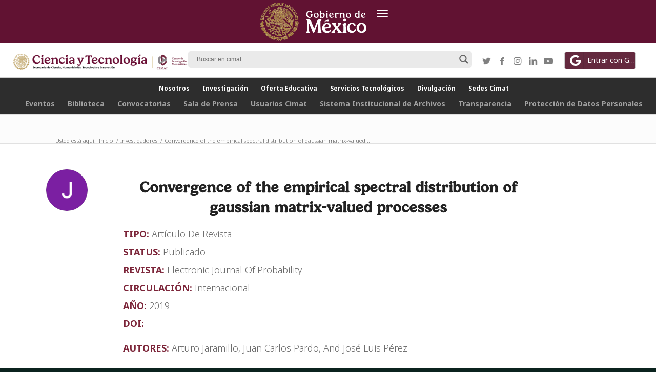

--- FILE ---
content_type: text/html; charset=UTF-8
request_url: https://www.cimat.mx/convergence-of-the-empirical-spectral-distribution-of-gaussian-matrix-valued-processes/
body_size: 164667
content:
<!DOCTYPE html>
<html lang="es-ES" class="html_stretched responsive av-preloader-disabled av-default-lightbox  html_header_top html_logo_center html_bottom_nav_header html_menu_right html_custom html_header_sticky_disabled html_header_shrinking_disabled html_header_topbar_active html_mobile_menu_tablet html_header_searchicon_disabled html_content_align_center html_header_unstick_top_disabled html_header_stretch html_av-overlay-full html_1768 html_av-submenu-noclone html_entry_id_2837 av-cookies-no-cookie-consent av-no-preview html_text_menu_active ">
<head>
<meta charset="UTF-8" />
<meta name="robots" content="index, follow" />


<!-- mobile setting -->
<meta name="viewport" content="width=device-width, initial-scale=1">

<!-- Scripts/CSS and wp_head hook -->
<title>Convergence of the empirical spectral distribution of gaussian matrix-valued processes &#8211; Cimat.mx</title>
<meta name='robots' content='max-image-preview:large' />
<link rel="alternate" hreflang="es" href="https://www.cimat.mx/convergence-of-the-empirical-spectral-distribution-of-gaussian-matrix-valued-processes/" />
<link rel="alternate" hreflang="x-default" href="https://www.cimat.mx/convergence-of-the-empirical-spectral-distribution-of-gaussian-matrix-valued-processes/" />
<link rel="alternate" type="application/rss+xml" title="Cimat.mx &raquo; Feed" href="https://www.cimat.mx/feed/" />
<link rel="alternate" type="application/rss+xml" title="Cimat.mx &raquo; Feed de los comentarios" href="https://www.cimat.mx/comments/feed/" />
<link rel="alternate" type="text/calendar" title="Cimat.mx &raquo; iCal Feed" href="https://www.cimat.mx/eventos/?ical=1" />
<link rel="alternate" type="application/rss+xml" title="Cimat.mx &raquo; Comentario Convergence of the empirical spectral distribution of gaussian matrix-valued processes del feed" href="https://www.cimat.mx/convergence-of-the-empirical-spectral-distribution-of-gaussian-matrix-valued-processes/feed/" />

<!-- google webfont font replacement -->

			<script type='text/javascript'>

				(function() {
					
					/*	check if webfonts are disabled by user setting via cookie - or user must opt in.	*/
					var html = document.getElementsByTagName('html')[0];
					var cookie_check = html.className.indexOf('av-cookies-needs-opt-in') >= 0 || html.className.indexOf('av-cookies-can-opt-out') >= 0;
					var allow_continue = true;
					var silent_accept_cookie = html.className.indexOf('av-cookies-user-silent-accept') >= 0;

					if( cookie_check && ! silent_accept_cookie )
					{
						if( ! document.cookie.match(/aviaCookieConsent/) || html.className.indexOf('av-cookies-session-refused') >= 0 )
						{
							allow_continue = false;
						}
						else
						{
							if( ! document.cookie.match(/aviaPrivacyRefuseCookiesHideBar/) )
							{
								allow_continue = false;
							}
							else if( ! document.cookie.match(/aviaPrivacyEssentialCookiesEnabled/) )
							{
								allow_continue = false;
							}
							else if( document.cookie.match(/aviaPrivacyGoogleWebfontsDisabled/) )
							{
								allow_continue = false;
							}
						}
					}
					
					if( allow_continue )
					{
						var f = document.createElement('link');
					
						f.type 	= 'text/css';
						f.rel 	= 'stylesheet';
						f.href 	= '//fonts.googleapis.com/css?family=Montserrat%7COpen+Sans:400,600';
						f.id 	= 'avia-google-webfont';

						document.getElementsByTagName('head')[0].appendChild(f);
					}
				})();
			
			</script>
			<script type="text/javascript">
window._wpemojiSettings = {"baseUrl":"https:\/\/s.w.org\/images\/core\/emoji\/14.0.0\/72x72\/","ext":".png","svgUrl":"https:\/\/s.w.org\/images\/core\/emoji\/14.0.0\/svg\/","svgExt":".svg","source":{"concatemoji":"https:\/\/www.cimat.mx\/wp-includes\/js\/wp-emoji-release.min.js?ver=6.2"}};
/*! This file is auto-generated */
!function(e,a,t){var n,r,o,i=a.createElement("canvas"),p=i.getContext&&i.getContext("2d");function s(e,t){p.clearRect(0,0,i.width,i.height),p.fillText(e,0,0);e=i.toDataURL();return p.clearRect(0,0,i.width,i.height),p.fillText(t,0,0),e===i.toDataURL()}function c(e){var t=a.createElement("script");t.src=e,t.defer=t.type="text/javascript",a.getElementsByTagName("head")[0].appendChild(t)}for(o=Array("flag","emoji"),t.supports={everything:!0,everythingExceptFlag:!0},r=0;r<o.length;r++)t.supports[o[r]]=function(e){if(p&&p.fillText)switch(p.textBaseline="top",p.font="600 32px Arial",e){case"flag":return s("\ud83c\udff3\ufe0f\u200d\u26a7\ufe0f","\ud83c\udff3\ufe0f\u200b\u26a7\ufe0f")?!1:!s("\ud83c\uddfa\ud83c\uddf3","\ud83c\uddfa\u200b\ud83c\uddf3")&&!s("\ud83c\udff4\udb40\udc67\udb40\udc62\udb40\udc65\udb40\udc6e\udb40\udc67\udb40\udc7f","\ud83c\udff4\u200b\udb40\udc67\u200b\udb40\udc62\u200b\udb40\udc65\u200b\udb40\udc6e\u200b\udb40\udc67\u200b\udb40\udc7f");case"emoji":return!s("\ud83e\udef1\ud83c\udffb\u200d\ud83e\udef2\ud83c\udfff","\ud83e\udef1\ud83c\udffb\u200b\ud83e\udef2\ud83c\udfff")}return!1}(o[r]),t.supports.everything=t.supports.everything&&t.supports[o[r]],"flag"!==o[r]&&(t.supports.everythingExceptFlag=t.supports.everythingExceptFlag&&t.supports[o[r]]);t.supports.everythingExceptFlag=t.supports.everythingExceptFlag&&!t.supports.flag,t.DOMReady=!1,t.readyCallback=function(){t.DOMReady=!0},t.supports.everything||(n=function(){t.readyCallback()},a.addEventListener?(a.addEventListener("DOMContentLoaded",n,!1),e.addEventListener("load",n,!1)):(e.attachEvent("onload",n),a.attachEvent("onreadystatechange",function(){"complete"===a.readyState&&t.readyCallback()})),(e=t.source||{}).concatemoji?c(e.concatemoji):e.wpemoji&&e.twemoji&&(c(e.twemoji),c(e.wpemoji)))}(window,document,window._wpemojiSettings);
</script>
<style type="text/css">
img.wp-smiley,
img.emoji {
	display: inline !important;
	border: none !important;
	box-shadow: none !important;
	height: 1em !important;
	width: 1em !important;
	margin: 0 0.07em !important;
	vertical-align: -0.1em !important;
	background: none !important;
	padding: 0 !important;
}
</style>
	<link rel='stylesheet' id='wp-block-library-css' href='https://www.cimat.mx/wp-includes/css/dist/block-library/style.min.css?ver=6.2' type='text/css' media='all' />
<link rel='stylesheet' id='wc-blocks-vendors-style-css' href='https://www.cimat.mx/wp-content/plugins/woocommerce/packages/woocommerce-blocks/build/wc-blocks-vendors-style.css?ver=9.8.5' type='text/css' media='all' />
<link rel='stylesheet' id='wc-blocks-style-css' href='https://www.cimat.mx/wp-content/plugins/woocommerce/packages/woocommerce-blocks/build/wc-blocks-style.css?ver=9.8.5' type='text/css' media='all' />
<link rel='stylesheet' id='classic-theme-styles-css' href='https://www.cimat.mx/wp-includes/css/classic-themes.min.css?ver=6.2' type='text/css' media='all' />
<style id='global-styles-inline-css' type='text/css'>
body{--wp--preset--color--black: #000000;--wp--preset--color--cyan-bluish-gray: #abb8c3;--wp--preset--color--white: #ffffff;--wp--preset--color--pale-pink: #f78da7;--wp--preset--color--vivid-red: #cf2e2e;--wp--preset--color--luminous-vivid-orange: #ff6900;--wp--preset--color--luminous-vivid-amber: #fcb900;--wp--preset--color--light-green-cyan: #7bdcb5;--wp--preset--color--vivid-green-cyan: #00d084;--wp--preset--color--pale-cyan-blue: #8ed1fc;--wp--preset--color--vivid-cyan-blue: #0693e3;--wp--preset--color--vivid-purple: #9b51e0;--wp--preset--gradient--vivid-cyan-blue-to-vivid-purple: linear-gradient(135deg,rgba(6,147,227,1) 0%,rgb(155,81,224) 100%);--wp--preset--gradient--light-green-cyan-to-vivid-green-cyan: linear-gradient(135deg,rgb(122,220,180) 0%,rgb(0,208,130) 100%);--wp--preset--gradient--luminous-vivid-amber-to-luminous-vivid-orange: linear-gradient(135deg,rgba(252,185,0,1) 0%,rgba(255,105,0,1) 100%);--wp--preset--gradient--luminous-vivid-orange-to-vivid-red: linear-gradient(135deg,rgba(255,105,0,1) 0%,rgb(207,46,46) 100%);--wp--preset--gradient--very-light-gray-to-cyan-bluish-gray: linear-gradient(135deg,rgb(238,238,238) 0%,rgb(169,184,195) 100%);--wp--preset--gradient--cool-to-warm-spectrum: linear-gradient(135deg,rgb(74,234,220) 0%,rgb(151,120,209) 20%,rgb(207,42,186) 40%,rgb(238,44,130) 60%,rgb(251,105,98) 80%,rgb(254,248,76) 100%);--wp--preset--gradient--blush-light-purple: linear-gradient(135deg,rgb(255,206,236) 0%,rgb(152,150,240) 100%);--wp--preset--gradient--blush-bordeaux: linear-gradient(135deg,rgb(254,205,165) 0%,rgb(254,45,45) 50%,rgb(107,0,62) 100%);--wp--preset--gradient--luminous-dusk: linear-gradient(135deg,rgb(255,203,112) 0%,rgb(199,81,192) 50%,rgb(65,88,208) 100%);--wp--preset--gradient--pale-ocean: linear-gradient(135deg,rgb(255,245,203) 0%,rgb(182,227,212) 50%,rgb(51,167,181) 100%);--wp--preset--gradient--electric-grass: linear-gradient(135deg,rgb(202,248,128) 0%,rgb(113,206,126) 100%);--wp--preset--gradient--midnight: linear-gradient(135deg,rgb(2,3,129) 0%,rgb(40,116,252) 100%);--wp--preset--duotone--dark-grayscale: url('#wp-duotone-dark-grayscale');--wp--preset--duotone--grayscale: url('#wp-duotone-grayscale');--wp--preset--duotone--purple-yellow: url('#wp-duotone-purple-yellow');--wp--preset--duotone--blue-red: url('#wp-duotone-blue-red');--wp--preset--duotone--midnight: url('#wp-duotone-midnight');--wp--preset--duotone--magenta-yellow: url('#wp-duotone-magenta-yellow');--wp--preset--duotone--purple-green: url('#wp-duotone-purple-green');--wp--preset--duotone--blue-orange: url('#wp-duotone-blue-orange');--wp--preset--font-size--small: 13px;--wp--preset--font-size--medium: 20px;--wp--preset--font-size--large: 36px;--wp--preset--font-size--x-large: 42px;--wp--preset--spacing--20: 0.44rem;--wp--preset--spacing--30: 0.67rem;--wp--preset--spacing--40: 1rem;--wp--preset--spacing--50: 1.5rem;--wp--preset--spacing--60: 2.25rem;--wp--preset--spacing--70: 3.38rem;--wp--preset--spacing--80: 5.06rem;--wp--preset--shadow--natural: 6px 6px 9px rgba(0, 0, 0, 0.2);--wp--preset--shadow--deep: 12px 12px 50px rgba(0, 0, 0, 0.4);--wp--preset--shadow--sharp: 6px 6px 0px rgba(0, 0, 0, 0.2);--wp--preset--shadow--outlined: 6px 6px 0px -3px rgba(255, 255, 255, 1), 6px 6px rgba(0, 0, 0, 1);--wp--preset--shadow--crisp: 6px 6px 0px rgba(0, 0, 0, 1);}:where(.is-layout-flex){gap: 0.5em;}body .is-layout-flow > .alignleft{float: left;margin-inline-start: 0;margin-inline-end: 2em;}body .is-layout-flow > .alignright{float: right;margin-inline-start: 2em;margin-inline-end: 0;}body .is-layout-flow > .aligncenter{margin-left: auto !important;margin-right: auto !important;}body .is-layout-constrained > .alignleft{float: left;margin-inline-start: 0;margin-inline-end: 2em;}body .is-layout-constrained > .alignright{float: right;margin-inline-start: 2em;margin-inline-end: 0;}body .is-layout-constrained > .aligncenter{margin-left: auto !important;margin-right: auto !important;}body .is-layout-constrained > :where(:not(.alignleft):not(.alignright):not(.alignfull)){max-width: var(--wp--style--global--content-size);margin-left: auto !important;margin-right: auto !important;}body .is-layout-constrained > .alignwide{max-width: var(--wp--style--global--wide-size);}body .is-layout-flex{display: flex;}body .is-layout-flex{flex-wrap: wrap;align-items: center;}body .is-layout-flex > *{margin: 0;}:where(.wp-block-columns.is-layout-flex){gap: 2em;}.has-black-color{color: var(--wp--preset--color--black) !important;}.has-cyan-bluish-gray-color{color: var(--wp--preset--color--cyan-bluish-gray) !important;}.has-white-color{color: var(--wp--preset--color--white) !important;}.has-pale-pink-color{color: var(--wp--preset--color--pale-pink) !important;}.has-vivid-red-color{color: var(--wp--preset--color--vivid-red) !important;}.has-luminous-vivid-orange-color{color: var(--wp--preset--color--luminous-vivid-orange) !important;}.has-luminous-vivid-amber-color{color: var(--wp--preset--color--luminous-vivid-amber) !important;}.has-light-green-cyan-color{color: var(--wp--preset--color--light-green-cyan) !important;}.has-vivid-green-cyan-color{color: var(--wp--preset--color--vivid-green-cyan) !important;}.has-pale-cyan-blue-color{color: var(--wp--preset--color--pale-cyan-blue) !important;}.has-vivid-cyan-blue-color{color: var(--wp--preset--color--vivid-cyan-blue) !important;}.has-vivid-purple-color{color: var(--wp--preset--color--vivid-purple) !important;}.has-black-background-color{background-color: var(--wp--preset--color--black) !important;}.has-cyan-bluish-gray-background-color{background-color: var(--wp--preset--color--cyan-bluish-gray) !important;}.has-white-background-color{background-color: var(--wp--preset--color--white) !important;}.has-pale-pink-background-color{background-color: var(--wp--preset--color--pale-pink) !important;}.has-vivid-red-background-color{background-color: var(--wp--preset--color--vivid-red) !important;}.has-luminous-vivid-orange-background-color{background-color: var(--wp--preset--color--luminous-vivid-orange) !important;}.has-luminous-vivid-amber-background-color{background-color: var(--wp--preset--color--luminous-vivid-amber) !important;}.has-light-green-cyan-background-color{background-color: var(--wp--preset--color--light-green-cyan) !important;}.has-vivid-green-cyan-background-color{background-color: var(--wp--preset--color--vivid-green-cyan) !important;}.has-pale-cyan-blue-background-color{background-color: var(--wp--preset--color--pale-cyan-blue) !important;}.has-vivid-cyan-blue-background-color{background-color: var(--wp--preset--color--vivid-cyan-blue) !important;}.has-vivid-purple-background-color{background-color: var(--wp--preset--color--vivid-purple) !important;}.has-black-border-color{border-color: var(--wp--preset--color--black) !important;}.has-cyan-bluish-gray-border-color{border-color: var(--wp--preset--color--cyan-bluish-gray) !important;}.has-white-border-color{border-color: var(--wp--preset--color--white) !important;}.has-pale-pink-border-color{border-color: var(--wp--preset--color--pale-pink) !important;}.has-vivid-red-border-color{border-color: var(--wp--preset--color--vivid-red) !important;}.has-luminous-vivid-orange-border-color{border-color: var(--wp--preset--color--luminous-vivid-orange) !important;}.has-luminous-vivid-amber-border-color{border-color: var(--wp--preset--color--luminous-vivid-amber) !important;}.has-light-green-cyan-border-color{border-color: var(--wp--preset--color--light-green-cyan) !important;}.has-vivid-green-cyan-border-color{border-color: var(--wp--preset--color--vivid-green-cyan) !important;}.has-pale-cyan-blue-border-color{border-color: var(--wp--preset--color--pale-cyan-blue) !important;}.has-vivid-cyan-blue-border-color{border-color: var(--wp--preset--color--vivid-cyan-blue) !important;}.has-vivid-purple-border-color{border-color: var(--wp--preset--color--vivid-purple) !important;}.has-vivid-cyan-blue-to-vivid-purple-gradient-background{background: var(--wp--preset--gradient--vivid-cyan-blue-to-vivid-purple) !important;}.has-light-green-cyan-to-vivid-green-cyan-gradient-background{background: var(--wp--preset--gradient--light-green-cyan-to-vivid-green-cyan) !important;}.has-luminous-vivid-amber-to-luminous-vivid-orange-gradient-background{background: var(--wp--preset--gradient--luminous-vivid-amber-to-luminous-vivid-orange) !important;}.has-luminous-vivid-orange-to-vivid-red-gradient-background{background: var(--wp--preset--gradient--luminous-vivid-orange-to-vivid-red) !important;}.has-very-light-gray-to-cyan-bluish-gray-gradient-background{background: var(--wp--preset--gradient--very-light-gray-to-cyan-bluish-gray) !important;}.has-cool-to-warm-spectrum-gradient-background{background: var(--wp--preset--gradient--cool-to-warm-spectrum) !important;}.has-blush-light-purple-gradient-background{background: var(--wp--preset--gradient--blush-light-purple) !important;}.has-blush-bordeaux-gradient-background{background: var(--wp--preset--gradient--blush-bordeaux) !important;}.has-luminous-dusk-gradient-background{background: var(--wp--preset--gradient--luminous-dusk) !important;}.has-pale-ocean-gradient-background{background: var(--wp--preset--gradient--pale-ocean) !important;}.has-electric-grass-gradient-background{background: var(--wp--preset--gradient--electric-grass) !important;}.has-midnight-gradient-background{background: var(--wp--preset--gradient--midnight) !important;}.has-small-font-size{font-size: var(--wp--preset--font-size--small) !important;}.has-medium-font-size{font-size: var(--wp--preset--font-size--medium) !important;}.has-large-font-size{font-size: var(--wp--preset--font-size--large) !important;}.has-x-large-font-size{font-size: var(--wp--preset--font-size--x-large) !important;}
.wp-block-navigation a:where(:not(.wp-element-button)){color: inherit;}
:where(.wp-block-columns.is-layout-flex){gap: 2em;}
.wp-block-pullquote{font-size: 1.5em;line-height: 1.6;}
</style>
<link rel='stylesheet' id='wpml-blocks-css' href='https://www.cimat.mx/wp-content/plugins/sitepress-multilingual-cms/dist/css/blocks/styles.css?ver=4.6.4' type='text/css' media='all' />
<link rel='stylesheet' id='ctf_styles-css' href='https://www.cimat.mx/wp-content/plugins/custom-twitter-feeds/css/ctf-styles.min.css?ver=2.0.7' type='text/css' media='all' />
<style id='woocommerce-inline-inline-css' type='text/css'>
.woocommerce form .form-row .required { visibility: visible; }
</style>
<link rel='stylesheet' id='wpum-frontend-css' href='https://www.cimat.mx/wp-content/plugins/wp-user-manager/assets/css/wpum.min.css?ver=2.9.7' type='text/css' media='all' />
<link rel='stylesheet' id='wpml-legacy-dropdown-0-css' href='https://www.cimat.mx/wp-content/plugins/sitepress-multilingual-cms/templates/language-switchers/legacy-dropdown/style.min.css?ver=1' type='text/css' media='all' />
<style id='wpml-legacy-dropdown-0-inline-css' type='text/css'>
.wpml-ls-statics-shortcode_actions, .wpml-ls-statics-shortcode_actions .wpml-ls-sub-menu, .wpml-ls-statics-shortcode_actions a {border-color:#EEEEEE;}.wpml-ls-statics-shortcode_actions a, .wpml-ls-statics-shortcode_actions .wpml-ls-sub-menu a, .wpml-ls-statics-shortcode_actions .wpml-ls-sub-menu a:link, .wpml-ls-statics-shortcode_actions li:not(.wpml-ls-current-language) .wpml-ls-link, .wpml-ls-statics-shortcode_actions li:not(.wpml-ls-current-language) .wpml-ls-link:link {color:#444444;background-color:#ffffff;}.wpml-ls-statics-shortcode_actions a, .wpml-ls-statics-shortcode_actions .wpml-ls-sub-menu a:hover,.wpml-ls-statics-shortcode_actions .wpml-ls-sub-menu a:focus, .wpml-ls-statics-shortcode_actions .wpml-ls-sub-menu a:link:hover, .wpml-ls-statics-shortcode_actions .wpml-ls-sub-menu a:link:focus {color:#000000;background-color:#eeeeee;}.wpml-ls-statics-shortcode_actions .wpml-ls-current-language > a {color:#444444;background-color:#ffffff;}.wpml-ls-statics-shortcode_actions .wpml-ls-current-language:hover>a, .wpml-ls-statics-shortcode_actions .wpml-ls-current-language>a:focus {color:#000000;background-color:#eeeeee;}
#lang_sel img, #lang_sel_list img, #lang_sel_footer img { display: inline; }
</style>
<link rel='stylesheet' id='wpdreams-asl-basic-css' href='https://www.cimat.mx/wp-content/plugins/ajax-search-lite/css/style.basic.css?ver=4.11.2' type='text/css' media='all' />
<link rel='stylesheet' id='wpdreams-ajaxsearchlite-css' href='https://www.cimat.mx/wp-content/plugins/ajax-search-lite/css/style-underline.css?ver=4.11.2' type='text/css' media='all' />
<link rel='stylesheet' id='avia-merged-styles-css' href='https://www.cimat.mx/wp-content/uploads/dynamic_avia/avia-merged-styles-e36f591d79807f972af6cfe2285aad30---6969065c8df69.css' type='text/css' media='all' />
<script type='text/javascript' src='https://www.cimat.mx/wp-includes/js/jquery/jquery.min.js?ver=3.6.3' id='jquery-core-js'></script>
<script type='text/javascript' src='https://www.cimat.mx/wp-includes/js/jquery/jquery-migrate.min.js?ver=3.4.0' id='jquery-migrate-js'></script>
<script type='text/javascript' id='wpml-cookie-js-extra'>
/* <![CDATA[ */
var wpml_cookies = {"wp-wpml_current_language":{"value":"es","expires":1,"path":"\/"}};
var wpml_cookies = {"wp-wpml_current_language":{"value":"es","expires":1,"path":"\/"}};
/* ]]> */
</script>
<script type='text/javascript' src='https://www.cimat.mx/wp-content/plugins/sitepress-multilingual-cms/res/js/cookies/language-cookie.js?ver=4.6.4' id='wpml-cookie-js'></script>
<script type='text/javascript' src='https://www.cimat.mx/wp-content/plugins/miniorange-login-openid/includes/js/mo_openid_jquery.cookie.min.js?ver=6.2' id='js-cookie-script-js'></script>
<script type='text/javascript' src='https://www.cimat.mx/wp-content/plugins/miniorange-login-openid/includes/js/mo-openid-social_login.js?ver=6.2' id='mo-social-login-script-js'></script>
<script type='text/javascript' src='https://www.cimat.mx/wp-content/plugins/sitepress-multilingual-cms/templates/language-switchers/legacy-dropdown/script.min.js?ver=1' id='wpml-legacy-dropdown-0-js'></script>
<script type='text/javascript' src='https://www.cimat.mx/wp-content/uploads/dynamic_avia/avia-head-scripts-b9504db7924be7cbaa66a930f2d77ef1---6969065d513cd.js' id='avia-head-scripts-js'></script>
<link rel="https://api.w.org/" href="https://www.cimat.mx/wp-json/" /><link rel="alternate" type="application/json" href="https://www.cimat.mx/wp-json/wp/v2/posts/2837" /><link rel="EditURI" type="application/rsd+xml" title="RSD" href="https://www.cimat.mx/xmlrpc.php?rsd" />
<link rel="wlwmanifest" type="application/wlwmanifest+xml" href="https://www.cimat.mx/wp-includes/wlwmanifest.xml" />
<meta name="generator" content="WordPress 6.2" />
<meta name="generator" content="WooCommerce 7.6.1" />
<link rel="canonical" href="https://www.cimat.mx/convergence-of-the-empirical-spectral-distribution-of-gaussian-matrix-valued-processes/" />
<link rel='shortlink' href='https://www.cimat.mx/?p=2837' />
<link rel="alternate" type="application/json+oembed" href="https://www.cimat.mx/wp-json/oembed/1.0/embed?url=https%3A%2F%2Fwww.cimat.mx%2Fconvergence-of-the-empirical-spectral-distribution-of-gaussian-matrix-valued-processes%2F" />
<link rel="alternate" type="text/xml+oembed" href="https://www.cimat.mx/wp-json/oembed/1.0/embed?url=https%3A%2F%2Fwww.cimat.mx%2Fconvergence-of-the-empirical-spectral-distribution-of-gaussian-matrix-valued-processes%2F&#038;format=xml" />
<meta name="generator" content="WPML ver:4.6.4 stt:1,2;" />
  <meta content="width=device-width, initial-scale=1" name="viewport" />


<style>
	 
	.cart{
		display:none;
	}
	.avia_cart_buttons {
		display:none;
	}
	.cart-collaterals .cart_totals a.button.alt{
		background:#800d11;
		color:#fff;
	}
	.woocommerce-page .button { 
	 
	    background:#800d11;
		color:#fff;
		font-size:19px;
	}
	
	.main_color strong{
		color:#000000;
	}
	/* LISTA INVESTIGADORES EN AREAS */
	.inveslista{
		display:block !important;
		 
		text-align:left;
		width:100%; !important;
	}
	.inveslistaItem{
		width:100%; !important;
	    display:block !important;
	 	font-size: 15px;
line-height:100%;
		padding-bottom:15px;
	}
	/* ALPHABETO  */
	
	/* EVENTOS NAVEGACIOM */
	
	.tribe-events-c-nav__list{
	 display:none !important;
	}
	 
	.template-page .entry-content-wrapper h2{
		/* text-transform: capitalize !important; */
		 
	}
	.title_container .breadcrumb {
    left: 50px;
    right: auto !important;
}
	
	#logged_in_user{
		display:none !important;
	}
	.editlink{
		color:#fff;
		display:inline-block;;
		position:relative;
	}
	#logged_in_user{
		display:inline;
	}
 		  	 .goblink{display:none !important;}

	
	.sub_menu{
		  display: none  !important;
	}
	 /*
	@media (max-width: 668px) {
   
		#logos, #sec-menu, .phone-info, .with_nav {display:none;} #header_meta .sub_menu > ul{padding-top:10px;}
	}
	
		.goblink{display:none !important;} .phone-info{display:block !important;}#logosgob{display:block !important;padding-left:0px !important;} .first-logo{margin-left:0px !important;} 
	
	 */
	
	@media (max-width: 767px) {
		#logos{position: relative !important;
			top: -80px !important;;
			left: 0px !important;}
		.logo-conacyt, .logo-cimat{
			top:10px;
			width:140px;
		}
		 
	}
	 
	@media (max-width: 1050px) {
      .piedepagina {
       display: none  !important;
		  
      }
	  .buscadorax{
	     display: none  !important;

		}
		 
 	}
	
	@media (min-width: 1050px) {
      .piedepaginamobil {
       display: none  !important;;
      }
		 
  	}
	 
	
 
	
	
	#top .avia-button .avia_button_background{
		border:0px !important;
	}
	 .btnsinborder{
		border:0px !important;
	}
	/* GOOGLE LOGIN */
	 .mo_login_button {
	 width:100%;
	 height:50px;
	 padding-top:15px;
	 padding-bottom:15px;
	 margin-bottom:-1px;
	 border-radius:4px;
	 background: #7272dc;
	 text-align:center;
	 font-size:16px;
	 color:#fff;
	 margin-bottom:5px;
 }
	
	 /* Additional Logo Styles */
#top .first-logo {
    float: left;
    display: inline-block!important;
    position: absolute;
    left: 0;
}

#top .second-logo {
  left: 50%;
  transform: translateX(-50%);
  display: inline-block!important;
  position: absolute;
}

#top .third-logo, .goblink {
    float: right;
    display: inline-block!important;
    position: absolute;
    right: 0;
}
	

.logo{

/*  
width:100%;
 
height:120px;
*/
}

#header_meta {
    min-height: 57px; 
 
    background:#0b231e;
	 
}


.html_header_top.html_header_topbar_active.html_header_sticky.html_bottom_nav_header #top #main {
    padding-top: 225px;
}
 
/*  HEADER
 .html_header_top.html_header_sticky #top #wrap_all #main{ padding-top:217px !important; } 
 
#main{ padding-top:217px !important; } 
 */
#sec-menu{
padding-top:10px;
font-size:15px;
color:#fff;
}

#menu-item-5185{
background:#f5f5f5;
}
#menu-item-5186{
background:#f5f5f5;
}


/* INVESTIGADORES LISTA */

.invesdivbox{
                position:relative;
                margin-top:10px;
                margin-right:15px;
                width:100%;
                display:inline-block;
                overflow: hidden;
                height:110px; /* !!! From 90 to 110*/
                outline-style: dotted;
                outline-color: #d9d9d9;
                background:#fff;
                max-width:380px;
}
.invesdivimg{
position:absolute;
top:10px;
left:10px;
width:100px;
height:50px;
}
.invesdivname{
position:absolute;
top:8px;
left:15px;
white-space: nowrap;
  overflow: hidden;
  text-overflow: ellipsis;

width:90%;
}
.invesdivdatos{
                position:absolute;
                top:85px;  /* !!! from 55 to 85*/
                left:15px;
                color:#959595;
                white-space: nowrap;
                overflow: hidden;
                text-overflow: ellipsis;
                width: 95%;
}
}
.invesdivdatos a  {
color:#959595;
}
.invesdivdatos2{
                position:absolute;
                top:60px; /*!!! from 30 to 60 */
                left:15px;
                font-size:13px;
                color:#959595;
                white-space: nowrap;
                overflow: hidden;
                text-overflow: ellipsis;
                width:90%;
}

.areaicono{
position:relative;top:3px;
image-rendering:smooth;
}

.fas{
font-size:13px;
}

 

#alfabeto{
  position: relative;
  height:30px;
  background:#ccc;
  width:auto;
}

.alfabeto{
 float:left;
 position:relative;
 display: inline;
 text-align: center;
 border-style: solid;
 border-width: 1px;
 padding:0px;
 width:3.84%;
 text-transform: uppercase;
cursor: pointer;
}
.alfabeto:hover{
background:#f9f9f9;
}

/* FILTRO PUBLICACIONES  */

.publi_flt{
 padding:10px;
 position:relative;
 display: inline;
 float:left;
width:25%;
 text-align: center; 
 border-style: solid;
 border-width: 1px;
}
.flt_clk:hover{
background:#f9f9f9;
}
.flt_clk{
cursor: pointer;
}
.flt_bkr{
background:#ccc;
color:#0000;
}
/* MENU BURGER   */
@media only screen and (max-width: 767px) { 
.publi_flt{
width:100%;
}
.alfabeto{
 width:7.68%;
}
}



.mfp-iframe-holder .mfp-content {
    width: 100% !important;
    max-width: 960px !important;
    min-height: 81vh;
}
	
 


/* POP UP MODALBOX  */
.mfp-iframe-scaler {
    min-height: 81vh;
}
 
.protitles{
font-style: italic !important;
}
 






 
.myButton {
	box-shadow:inset 0px 1px 0px 0px #ffffff;
	background:linear-gradient(to bottom, #f9f9f9 5%, #e9e9e9 100%);
	background-color:#f9f9f9;
	border-radius:6px;
	border:1px solid #dcdcdc;
	display:inline-block;
	cursor:pointer;
	color:#666666;
	font-family:Arial;
	font-size:15px;
	font-weight:bold;
	padding:6px 24px;
	text-decoration:none;
	text-shadow:0px 1px 0px #ffffff;
}
.myButton:hover {
	background:linear-gradient(to bottom, #e9e9e9 5%, #f9f9f9 100%);
	background-color:#e9e9e9;
}
.myButton:active {
	position:relative;
	top:1px;
}



.mfp-iframe-holder .mfp-arrow {
    display: none !important;
}

.titulosdepublicaciones h2{
font-style: italic !important;
}
 


/*  MENU */


.html_header_top.html_bottom_nav_header #header_main_alternate .main_menu>div,
.html_header_top.html_bottom_nav_header #header_main_alternate .main_menu ul:first-child {
 
 min-height:50px;
 
	
text-align:center;
}

.html_header_top.html_bottom_nav_header #header_main_alternate .main_menu>div,
.html_header_top.html_bottom_nav_header #header_main_alternate .main_menu ul:first-child {
 height:auto;
 text-align:center
}
.header_color,
.header_color div,
.header_color header,
.header_color main,
.header_color aside,
.header_color footer,
.header_color article,
.header_color nav,
.header_color section,
.header_color span,
.header_color applet,
.header_color object,
.header_color iframe,
.header_color h1,
.header_color h2,
.header_color h3,
.header_color h4,
.header_color h5,
.header_color h6,
.header_color p,
.header_color blockquote,
.header_color pre,
.header_color a,
.header_color abbr,
.header_color acronym,
.header_color address,
.header_color big,
.header_color cite,
.header_color code,
.header_color del,
.header_color dfn,
.header_color em,
.header_color img,
.header_color ins,
.header_color kbd,
.header_color q,
.header_color s,
.header_color samp,
.header_color small,
.header_color strike,
.header_color strong,
.header_color sub,
.header_color sup,
.header_color tt,
.header_color var,
.header_color b,
.header_color u,
.header_color i,
.header_color center,
.header_color dl,
.header_color dt,
.header_color dd,
.header_color ol,
.header_color ul,
.header_color li,
.header_color fieldset,
.header_color form,
.header_color label,
.header_color legend,
.header_color table,
.header_color caption,
.header_color tbody,
.header_color tfoot,
.header_color thead,
.header_color tr,
.header_color th,
.header_color td,
.header_color article,
.header_color aside,
.header_color canvas,
.header_color details,
.header_color embed,
.header_color figure,
.header_color fieldset,
.header_color figcaption,
.header_color footer,
.header_color header,
.header_color hgroup,
.header_color menu,
.header_color nav,
.header_color output,
.header_color ruby,
.header_color section,
.header_color summary,
.header_color time,
.header_color mark,
.header_color audio,
.header_color video,
#top .header_color .pullquote_boxed,
.responsive #top .header_color .avia-testimonial,
.responsive #top.avia-blank #main .header_color.container_wrap:first-child,
#top .header_color.fullsize .template-blog .post_delimiter,
.header_color .related_posts.av-related-style-full a {
opacity:1 !important;
}

/*  PAGINA EVENTOS */


.tribe-events-view {
 background-color:#f5f5f5;
}

  
.tribe-events-calendar-list__event-row{
background:#fff !important;
padding:20px !important;
margin-left: 4px !important;
margin-right: 4px !important;
}
 
.tribe-events-calendar-list__event-date-tag-weekday{
background:#c95757 !important;
color:#fff !important;
border:1px solid !important;
border-bottom:0px !important;
border-color: #a6a6a6 !important;
}
.tribe-events-calendar-list__event-date-tag-daynum{
border:1px solid !important;
border-top:0px !important;
border-color: #a6a6a6 !important;

}


.tribe-events-event-meta dt {
width:100%;
font-weight:bold;
}

.single-tribe_events #tribe-events-content {
padding:20px;
}


.tribe-events .tribe-events-c-search__button {
 background-color:#a81010 !important;
 color:#fff;
}
.tribe-events .tribe-events-c-search__button:focus,
.tribe-events .tribe-events-c-search__button:hover {
 background-color:#570606 !important;
 color:#fff;
 }

.single-tribe_events #tribe-events-content .tribe-events-event-meta dd {
 border-bottom-style:solid;
 border-bottom-width:1px;
 padding-bottom:8px;
 margin-bottom:10px;
 width: 100%;
border-color: #a6a6a6 !important;

}

.av-single-event-meta-bar.av-single-event-meta-bar-mobile .tribe-events-event-meta {
padding-top:20px !important;
}

.tribe-events-event-url{
background: #a6a6a6 !important;
-webkit-border-radius: 12px;
-moz-border-radius: 12px;
border-radius: 12px;
 text-align:center;
padding-top:5px !important;
padding-bottom:5px !important;
color:#fff;
}

.boldinslider{
color:#fff;
  font-weight: bold;
} 
 
.boldinsliderblack
color:#00000;
  font-weight: bold;
} 

.bloglist-excerpt .more-link {
background-color:#8F083C !important;
background:#8F083C;
color:#fff;
}
.post-meta-infos{
display:none;
}

/*  EN PAGINAS  
.content, .sidebar {
 padding-top:25px;
}
*/
/* TITULOS EN PAGINAS */
.title_container .main-title  {
font-size: 25px;padding-top: 10px;color: #000;
}

/* Activate burger menu  

 @media only screen and (max-width: 1260px) {
#top #header .av-main-nav > li.menu-item  {
    display: none!important;
}
#top #header .av-burger-menu-main {
    cursor: pointer;
    display: block!important;
}}
*/
	
/* mansonry cuadros */

#top .av-caption-style-overlay .av-masonry-entry .av-masonry-entry-title {
font-size:18px !important;
}
 
.av-masonry-date{
display:none;
}
	p{
		margin-top:3px;
	}
	
	.stretch_full .container_wrap .alternate_color .light_bg_color .title_container{
		border:0px !important;
	}
	
@media only screen and (max-width: 600px) {
  h1{
		font-size:20px !important;    
	}
	 h2{
		font-size:18px !important;    
	}
	 h3{
		font-size:16px !important;    
	}
	
	h5{
		font-size:16px !important;  
		 line-height: 1.6  !important; 
	}
	
	.page-heading-container{
		padding:0px !important; 
	}
	
	.author-box-name{
		font-size:19px !important; 
	    line-height: 1.6  !important; 

	}
}
	/* EVENTOS */
	
	h2.tribe-events-single-section-title{	 
		font-size:15px !important;
	}
 
.tribe-events-before-html{
		 padding-top:44px;
		height:90px;
		margin-bottom:35px;
	}
	 
	.tribe-common-l-container{
		padding-top:33px !important;
 	}
	h2.tribe-events-single-event-title{
		font-size:29px !important;
	}
	img.wp-post-image{
		width:100%;
	}	
	
	.cuentraatras{
        font-size:22px !important;
        background:#000;
		color:#fff  !important;
		padding:10px;
		border-radius: 5px;
	}
	/*
	.container{
		height:51px !important;;
	}
	.main{
		padding-top: 205px !important;
	}
	/*
	.html_header_top.html_bottom_nav_header #header_main_alternate .main_menu {
		line-height:0px;
	}
	#wrap_all{
		height:200px;
	}
	/*
	</style>
 
<style>   
	.html_header_top.html_bottom_nav_header #header_main_alternate .main_menu>div
	{

		height:10px !important;
	}

	/*  #main{ padding-top:178px !important; }   */
	/*       #main{ padding-top:0px !important; }  */


</style>

<style>  

	/* 	   #main{ padding-top:178px !important; }   */
	#main{ padding-top:0px !important; }  

	.av-logo-container{ height:70px !important  }
	.second-logo{
		top:-10px !important ;
	}
	.logo-conacyt, .logo-cimat{
		width:350px !important ;
	}

	#sub_menu1{
		height:15px;
		background:#efefef;
	}
	#top .av-subnav-menu > li {
		padding: 5px 0;
		display: inline-block;
	}
	#top .av-subnav-menu > li a{
		background:#efefef;
		color:#000000;
	}

	.sticky_placeholder{
		height:30px !important ;
	}
	#top .av-submenu-container {
		min-height:30px;
	}

	#header_main_alternate{
		background:#efefef;

	}

	#top #header .av-main-nav > li > a .avia-menu-text,
	#top #header .av-main-nav > li > a .avia-menu-subtext {
		color:#fff;
	}

	#top .av-subnav-menu > li ul a {
		line-height:15px;
		padding:8px 15px;
		width:100%;
		display:block
	}
	
	
.main_color a:hover,
.main_color h1 a:hover,
.main_color h2 a:hover,
.main_color h3 a:hover,
.main_color h4 a:hover,
.main_color h5 a:hover,
.main_color h6 a:hover,
.main_color .template-search a.news-content:hover,
.main_color .wp-playlist-item .wp-playlist-caption:hover {
     color:#fff;
	 background:#7a7a7a;
}
	#header_main_alternate{
			  position: sticky !important;
top:auto;
	}
 
	 
		</style>
 

<script src="https://kit.fontawesome.com/070ed8b196.js" crossorigin="anonymous"></script>
 
<script>
   
 
	
	jQuery( document ).ready(function() {
 		 
		
		jQuery( "#accederbtn" ).click(function() {
        	moOpenIdLogin("google" ,"true");
      });
});
 
	
</script>

 
<style>
	#header_main_alternate{
		display:none;
	}
	#sub_menu1{
		background:#000000;
	}
	.menu_principal_color{
		background:#000000;
		border-width:0px;
	}
	#menu-main-menu > li a {
		background:#000000 !important;
			color:#fff  !important;
		 
   }
	
	#menu-main-menu > #sub_menu1  a {
		background:#fff !important;
			color:#212121  !important;
		 
   }
	
	#menu-main-menu > li a:hover {
		color:#ff0029  !important;
		
	}
	
	#menu-main-menu > ul{
		border-width:0px;
	}
 
	
	 
	 
	 
	#menu-main-menu{
		background:#000000;
		color:#fff;	 
		border-bottom-width:0px;
		border-width:0px;
	}
	
 
	
 #top .av-submenu-container {
border-width:0px;
	}
	
	 
	
	
	#sub_menu2{
		background:#efefef;
	}
	
	
	
	@media screen and (max-width: 800px) {
		
		#menu-main-menu{
			display: none;
		}
	}
	 
	
</style>
<link href="https://framework-gb.cdn.gob.mx/gm/v3/assets/styles/main.css" rel="stylesheet"><script src="https://ajax.googleapis.com/ajax/libs/jquery/3.7.1/jquery.min.js"></script><meta name="tec-api-version" content="v1"><meta name="tec-api-origin" content="https://www.cimat.mx"><link rel="alternate" href="https://www.cimat.mx/wp-json/tribe/events/v1/" /><link rel="profile" href="https://gmpg.org/xfn/11" />
<link rel="alternate" type="application/rss+xml" title="Cimat.mx RSS2 Feed" href="https://www.cimat.mx/feed/" />
<link rel="pingback" href="https://www.cimat.mx/xmlrpc.php" />

<style type='text/css' media='screen'>
 #top #header_main > .container, #top #header_main > .container .main_menu  .av-main-nav > li > a, #top #header_main #menu-item-shop .cart_dropdown_link{ height:74px; line-height: 74px; }
 .html_top_nav_header .av-logo-container{ height:74px;  }
 .html_header_top.html_header_sticky #top #wrap_all #main{ padding-top:156px; } 
</style>
<!--[if lt IE 9]><script src="https://www.cimat.mx/wp-content/themes/enfold/js/html5shiv.js"></script><![endif]-->
<link rel="icon" href="https://www.cimat.mx/wp-content/uploads/2021/12/LOGOTIPO-CIMAT-88px-e1639289049758.png" type="image/png">
	<noscript><style>.woocommerce-product-gallery{ opacity: 1 !important; }</style></noscript>
					<link rel="preconnect" href="https://fonts.gstatic.com" crossorigin />
				<link rel="preload" as="style" href="//fonts.googleapis.com/css?family=Open+Sans&display=swap" />
				<link rel="stylesheet" href="//fonts.googleapis.com/css?family=Open+Sans&display=swap" media="all" />
				                <style>
                    
					div[id*='ajaxsearchlitesettings'].searchsettings .asl_option_inner label {
						font-size: 0px !important;
						color: rgba(0, 0, 0, 0);
					}
					div[id*='ajaxsearchlitesettings'].searchsettings .asl_option_inner label:after {
						font-size: 11px !important;
						position: absolute;
						top: 0;
						left: 0;
						z-index: 1;
					}
					.asl_w_container {
						width: 100%;
						margin: 2px 2px 2px 2px;
						min-width: 200px;
					}
					div[id*='ajaxsearchlite'].asl_m {
						width: 100%;
					}
					div[id*='ajaxsearchliteres'].wpdreams_asl_results div.resdrg span.highlighted {
						font-weight: bold;
						color: rgba(217, 49, 43, 1);
						background-color: rgba(238, 238, 238, 1);
					}
					div[id*='ajaxsearchliteres'].wpdreams_asl_results .results img.asl_image {
						width: 70px;
						height: 70px;
						object-fit: cover;
					}
					div.asl_r .results {
						max-height: none;
					}
				
							.asl_w, .asl_w * {font-family:"Helvetica" !important;}
							.asl_m input[type=search]::placeholder{font-family:"Helvetica" !important;}
							.asl_m input[type=search]::-webkit-input-placeholder{font-family:"Helvetica" !important;}
							.asl_m input[type=search]::-moz-placeholder{font-family:"Helvetica" !important;}
							.asl_m input[type=search]:-ms-input-placeholder{font-family:"Helvetica" !important;}
						
						.asl_m, .asl_m .probox {
							background-color: rgb(234, 234, 234) !important;
							background-image: none !important;
							-webkit-background-image: none !important;
							-ms-background-image: none !important;
						}
					
						.asl_m .probox svg {
							fill: rgb(103, 103, 103) !important;
						}
						.asl_m .probox .innericon {
							background-color: rgb(234, 234, 234) !important;
							background-image: none !important;
							-webkit-background-image: none !important;
							-ms-background-image: none !important;
						}
					
						div.asl_m.asl_w {
							border:2px solid rgb(234, 234, 234) !important;border-radius:5px 5px 5px 5px !important;
							box-shadow: none !important;
						}
						div.asl_m.asl_w .probox {border: none !important;}
					
						.asl_s.asl_w {
							background-color: rgb(216, 0, 0) !important;
							background-image: none !important;
							-webkit-background-image: none !important;
							-ms-background-image: none !important;
						}
					
						div.asl_r.asl_w.vertical .results .item::after {
							display: block;
							position: absolute;
							bottom: 0;
							content: '';
							height: 1px;
							width: 100%;
							background: #D8D8D8;
						}
						div.asl_r.asl_w.vertical .results .item.asl_last_item::after {
							display: none;
						}
					body span.asl_single_highlighted {
						display: inline !important;
						color: rgba(217, 49, 43, 1) !important;
						background-color: rgba(238, 238, 238, 1) !important;
					}                </style>
                
<!-- To speed up the rendering and to display the site as fast as possible to the user we include some styles and scripts for above the fold content inline -->
<script type="text/javascript">'use strict';var avia_is_mobile=!1;if(/Android|webOS|iPhone|iPad|iPod|BlackBerry|IEMobile|Opera Mini/i.test(navigator.userAgent)&&'ontouchstart' in document.documentElement){avia_is_mobile=!0;document.documentElement.className+=' avia_mobile '}
else{document.documentElement.className+=' avia_desktop '};document.documentElement.className+=' js_active ';(function(){var e=['-webkit-','-moz-','-ms-',''],n='';for(var t in e){if(e[t]+'transform' in document.documentElement.style){document.documentElement.className+=' avia_transform ';n=e[t]+'transform'};if(e[t]+'perspective' in document.documentElement.style)document.documentElement.className+=' avia_transform3d '};if(typeof document.getElementsByClassName=='function'&&typeof document.documentElement.getBoundingClientRect=='function'&&avia_is_mobile==!1){if(n&&window.innerHeight>0){setTimeout(function(){var e=0,o={},a=0,t=document.getElementsByClassName('av-parallax'),i=window.pageYOffset||document.documentElement.scrollTop;for(e=0;e<t.length;e++){t[e].style.top='0px';o=t[e].getBoundingClientRect();a=Math.ceil((window.innerHeight+i-o.top)*0.3);t[e].style[n]='translate(0px, '+a+'px)';t[e].style.top='auto';t[e].className+=' enabled-parallax '}},50)}}})();</script><style type='text/css'>
@font-face {font-family: 'entypo-fontello'; font-weight: normal; font-style: normal; font-display: auto;
src: url('https://www.cimat.mx/wp-content/themes/enfold/config-templatebuilder/avia-template-builder/assets/fonts/entypo-fontello.woff2') format('woff2'),
url('https://www.cimat.mx/wp-content/themes/enfold/config-templatebuilder/avia-template-builder/assets/fonts/entypo-fontello.woff') format('woff'),
url('https://www.cimat.mx/wp-content/themes/enfold/config-templatebuilder/avia-template-builder/assets/fonts/entypo-fontello.ttf') format('truetype'), 
url('https://www.cimat.mx/wp-content/themes/enfold/config-templatebuilder/avia-template-builder/assets/fonts/entypo-fontello.svg#entypo-fontello') format('svg'),
url('https://www.cimat.mx/wp-content/themes/enfold/config-templatebuilder/avia-template-builder/assets/fonts/entypo-fontello.eot'),
url('https://www.cimat.mx/wp-content/themes/enfold/config-templatebuilder/avia-template-builder/assets/fonts/entypo-fontello.eot?#iefix') format('embedded-opentype');
} #top .avia-font-entypo-fontello, body .avia-font-entypo-fontello, html body [data-av_iconfont='entypo-fontello']:before{ font-family: 'entypo-fontello'; }
</style>

<!--
Debugging Info for Theme support: 

Theme: Enfold
Version: 4.8.1
Installed: enfold
AviaFramework Version: 5.0
AviaBuilder Version: 4.8
aviaElementManager Version: 1.0.1
- - - - - - - - - - -
ChildTheme: Enfold Child
ChildTheme Version: 1.0
ChildTheme Installed: enfold

ML:256-PU:54-PLA:17
WP:6.2
Compress: CSS:all theme files - JS:all theme files
Updates: enabled - token has changed and not verified
PLAu:15
-->
</head>




<body data-rsssl=1 id="top" class="post-template-default single single-post postid-2837 single-format-standard rtl_columns stretched montserrat theme-enfold woocommerce-no-js tribe-no-js avia-woocommerce-30" itemscope="itemscope" itemtype="https://schema.org/WebPage" >

	<svg xmlns="http://www.w3.org/2000/svg" viewBox="0 0 0 0" width="0" height="0" focusable="false" role="none" style="visibility: hidden; position: absolute; left: -9999px; overflow: hidden;" ><defs><filter id="wp-duotone-dark-grayscale"><feColorMatrix color-interpolation-filters="sRGB" type="matrix" values=" .299 .587 .114 0 0 .299 .587 .114 0 0 .299 .587 .114 0 0 .299 .587 .114 0 0 " /><feComponentTransfer color-interpolation-filters="sRGB" ><feFuncR type="table" tableValues="0 0.49803921568627" /><feFuncG type="table" tableValues="0 0.49803921568627" /><feFuncB type="table" tableValues="0 0.49803921568627" /><feFuncA type="table" tableValues="1 1" /></feComponentTransfer><feComposite in2="SourceGraphic" operator="in" /></filter></defs></svg><svg xmlns="http://www.w3.org/2000/svg" viewBox="0 0 0 0" width="0" height="0" focusable="false" role="none" style="visibility: hidden; position: absolute; left: -9999px; overflow: hidden;" ><defs><filter id="wp-duotone-grayscale"><feColorMatrix color-interpolation-filters="sRGB" type="matrix" values=" .299 .587 .114 0 0 .299 .587 .114 0 0 .299 .587 .114 0 0 .299 .587 .114 0 0 " /><feComponentTransfer color-interpolation-filters="sRGB" ><feFuncR type="table" tableValues="0 1" /><feFuncG type="table" tableValues="0 1" /><feFuncB type="table" tableValues="0 1" /><feFuncA type="table" tableValues="1 1" /></feComponentTransfer><feComposite in2="SourceGraphic" operator="in" /></filter></defs></svg><svg xmlns="http://www.w3.org/2000/svg" viewBox="0 0 0 0" width="0" height="0" focusable="false" role="none" style="visibility: hidden; position: absolute; left: -9999px; overflow: hidden;" ><defs><filter id="wp-duotone-purple-yellow"><feColorMatrix color-interpolation-filters="sRGB" type="matrix" values=" .299 .587 .114 0 0 .299 .587 .114 0 0 .299 .587 .114 0 0 .299 .587 .114 0 0 " /><feComponentTransfer color-interpolation-filters="sRGB" ><feFuncR type="table" tableValues="0.54901960784314 0.98823529411765" /><feFuncG type="table" tableValues="0 1" /><feFuncB type="table" tableValues="0.71764705882353 0.25490196078431" /><feFuncA type="table" tableValues="1 1" /></feComponentTransfer><feComposite in2="SourceGraphic" operator="in" /></filter></defs></svg><svg xmlns="http://www.w3.org/2000/svg" viewBox="0 0 0 0" width="0" height="0" focusable="false" role="none" style="visibility: hidden; position: absolute; left: -9999px; overflow: hidden;" ><defs><filter id="wp-duotone-blue-red"><feColorMatrix color-interpolation-filters="sRGB" type="matrix" values=" .299 .587 .114 0 0 .299 .587 .114 0 0 .299 .587 .114 0 0 .299 .587 .114 0 0 " /><feComponentTransfer color-interpolation-filters="sRGB" ><feFuncR type="table" tableValues="0 1" /><feFuncG type="table" tableValues="0 0.27843137254902" /><feFuncB type="table" tableValues="0.5921568627451 0.27843137254902" /><feFuncA type="table" tableValues="1 1" /></feComponentTransfer><feComposite in2="SourceGraphic" operator="in" /></filter></defs></svg><svg xmlns="http://www.w3.org/2000/svg" viewBox="0 0 0 0" width="0" height="0" focusable="false" role="none" style="visibility: hidden; position: absolute; left: -9999px; overflow: hidden;" ><defs><filter id="wp-duotone-midnight"><feColorMatrix color-interpolation-filters="sRGB" type="matrix" values=" .299 .587 .114 0 0 .299 .587 .114 0 0 .299 .587 .114 0 0 .299 .587 .114 0 0 " /><feComponentTransfer color-interpolation-filters="sRGB" ><feFuncR type="table" tableValues="0 0" /><feFuncG type="table" tableValues="0 0.64705882352941" /><feFuncB type="table" tableValues="0 1" /><feFuncA type="table" tableValues="1 1" /></feComponentTransfer><feComposite in2="SourceGraphic" operator="in" /></filter></defs></svg><svg xmlns="http://www.w3.org/2000/svg" viewBox="0 0 0 0" width="0" height="0" focusable="false" role="none" style="visibility: hidden; position: absolute; left: -9999px; overflow: hidden;" ><defs><filter id="wp-duotone-magenta-yellow"><feColorMatrix color-interpolation-filters="sRGB" type="matrix" values=" .299 .587 .114 0 0 .299 .587 .114 0 0 .299 .587 .114 0 0 .299 .587 .114 0 0 " /><feComponentTransfer color-interpolation-filters="sRGB" ><feFuncR type="table" tableValues="0.78039215686275 1" /><feFuncG type="table" tableValues="0 0.94901960784314" /><feFuncB type="table" tableValues="0.35294117647059 0.47058823529412" /><feFuncA type="table" tableValues="1 1" /></feComponentTransfer><feComposite in2="SourceGraphic" operator="in" /></filter></defs></svg><svg xmlns="http://www.w3.org/2000/svg" viewBox="0 0 0 0" width="0" height="0" focusable="false" role="none" style="visibility: hidden; position: absolute; left: -9999px; overflow: hidden;" ><defs><filter id="wp-duotone-purple-green"><feColorMatrix color-interpolation-filters="sRGB" type="matrix" values=" .299 .587 .114 0 0 .299 .587 .114 0 0 .299 .587 .114 0 0 .299 .587 .114 0 0 " /><feComponentTransfer color-interpolation-filters="sRGB" ><feFuncR type="table" tableValues="0.65098039215686 0.40392156862745" /><feFuncG type="table" tableValues="0 1" /><feFuncB type="table" tableValues="0.44705882352941 0.4" /><feFuncA type="table" tableValues="1 1" /></feComponentTransfer><feComposite in2="SourceGraphic" operator="in" /></filter></defs></svg><svg xmlns="http://www.w3.org/2000/svg" viewBox="0 0 0 0" width="0" height="0" focusable="false" role="none" style="visibility: hidden; position: absolute; left: -9999px; overflow: hidden;" ><defs><filter id="wp-duotone-blue-orange"><feColorMatrix color-interpolation-filters="sRGB" type="matrix" values=" .299 .587 .114 0 0 .299 .587 .114 0 0 .299 .587 .114 0 0 .299 .587 .114 0 0 " /><feComponentTransfer color-interpolation-filters="sRGB" ><feFuncR type="table" tableValues="0.098039215686275 1" /><feFuncG type="table" tableValues="0 0.66274509803922" /><feFuncB type="table" tableValues="0.84705882352941 0.41960784313725" /><feFuncA type="table" tableValues="1 1" /></feComponentTransfer><feComposite in2="SourceGraphic" operator="in" /></filter></defs></svg>
	<div id='wrap_all'>

	
<header id='header' class='all_colors header_color light_bg_color  av_header_top av_logo_center av_bottom_nav_header av_menu_right av_custom av_header_sticky_disabled av_header_shrinking_disabled av_header_stretch av_mobile_menu_tablet av_header_searchicon_disabled av_header_unstick_top_disabled av_seperator_small_border'  role="banner" itemscope="itemscope" itemtype="https://schema.org/WPHeader" >

		<div id='header_meta' class='container_wrap container_wrap_meta  av_secondary_left av_extra_header_active av_phone_active_right av_entry_id_2837'>
		
			      <div class='container'>
			      <nav class='sub_menu'  role="navigation" itemscope="itemscope" itemtype="https://schema.org/SiteNavigationElement" ><ul class='avia_wpml_language_switch avia_wpml_language_switch_extra'><li class='language_es avia_current_lang'><a href='https://www.cimat.mx/convergence-of-the-empirical-spectral-distribution-of-gaussian-matrix-valued-processes/'>	<span class='language_flag'><img title='Español' src='https://www.cimat.mx/wp-content/plugins/sitepress-multilingual-cms/res/flags/es.svg' alt='Español' /></span>	<span class='language_native'>Español</span>	<span class='language_translated'>Español</span>	<span class='language_code'>es</span></a></li><li class='language_en '><a href='https://www.cimat.mx/?lang=en'>	<span class='language_flag'><img title='English' src='https://www.cimat.mx/wp-content/plugins/sitepress-multilingual-cms/res/flags/en.svg' alt='English' /></span>	<span class='language_native'>English</span>	<span class='language_translated'>Inglés</span>	<span class='language_code'>en</span></a></li></ul></nav>			<script>
				jQuery(".mo_btn-mo").prop("disabled",false);
			</script>
					<script type="text/javascript">
			jQuery(document).ready(function () {
				jQuery(".login-button").css("cursor", "pointer");
			});
			function mo_openid_on_consent_change(checkbox){
				if (! checkbox.checked) {
					jQuery('#mo_openid_consent_checkbox').val(1);
					jQuery(".mo_btn-mo").attr("disabled", true);
					jQuery(".login-button").addClass("dis");
				} else {
					jQuery('#mo_openid_consent_checkbox').val(0);
					jQuery(".mo_btn-mo").attr("disabled", false);
					jQuery(".login-button").removeClass("dis");
				}
			}

			var perfEntries = performance.getEntriesByType("navigation");

			if (perfEntries[0].type === "back_forward") {
				location.reload(true);
			}
			function HandlePopupResult(result) {
				window.location = "https://www.cimat.mx/_profile";
			}
			function moOpenIdLogin(app_name,is_custom_app) {
				var current_url = window.location.href;
				var cookie_name = "redirect_current_url";
				var d = new Date();
				d.setTime(d.getTime() + (2 * 24 * 60 * 60 * 1000));
				var expires = "expires="+d.toUTCString();
				document.cookie = cookie_name + "=" + current_url + ";" + expires + ";path=/";

								var base_url = 'https://www.cimat.mx';
				var request_uri = '/convergence-of-the-empirical-spectral-distribution-of-gaussian-matrix-valued-processes/';
				var http = 'https://';
				var http_host = 'www.cimat.mx';
				var default_nonce = '5b4914bb40';
				var custom_nonce = 'ce4432dd4b';
				if(is_custom_app == 'false'){
					if ( request_uri.indexOf('wp-login.php') !=-1){
						var redirect_url = base_url + '/?option=getmosociallogin&wp_nonce=' + default_nonce + '&app_name=';

					}else {
						var redirect_url = http + http_host + request_uri;
						if(redirect_url.indexOf('?') != -1){
							redirect_url = redirect_url +'&option=getmosociallogin&wp_nonce=' + default_nonce + '&app_name=';
						}
						else
						{
							redirect_url = redirect_url +'?option=getmosociallogin&wp_nonce=' + default_nonce + '&app_name=';
						}
					}

				}
				else {
					if ( request_uri.indexOf('wp-login.php') !=-1){
						var redirect_url = base_url + '/?option=oauthredirect&wp_nonce=' + custom_nonce + '&app_name=';


					}else {
						var redirect_url = http + http_host + request_uri;
						if(redirect_url.indexOf('?') != -1)
							redirect_url = redirect_url +'&option=oauthredirect&wp_nonce=' + custom_nonce + '&app_name=';
						else
							redirect_url = redirect_url +'?option=oauthredirect&wp_nonce=' + custom_nonce + '&app_name=';
					}

				}
				if( 0) {
					var myWindow = window.open(redirect_url + app_name, "", "width=700,height=620");
				}
				else{
					window.location.href = redirect_url + app_name;
				}
			}
		</script>
		<div class='phone-info '><span>[banner]    <div class='mo-openid-app-icons'>
					 <p style='color:#FFF7F7; width: fit-content;'> </p><a     onClick="moOpenIdLogin('google','true');" style='margin-left: 6px !important;width:140px !important;padding-top:6px !important;padding-bottom:6px !important;margin-bottom:1px !important; background:#64293E!important;border-radius: 4px !important;' class='mo_btn mo_btn-mo mo_btn-block mo_btn-social mo_btn-customtheme mo_btn-custom-dec login-button mo_btn_transform'> <i style='padding-top:0px !important' class='fab fa-google'></i> Entrar con Google</a></div> <br></span></div>			      </div>
		</div>

		<div  id='header_main' class='container_wrap container_wrap_logo'>
	
        			<script>
				jQuery(".mo_btn-mo").prop("disabled",false);
			</script>
					<script type="text/javascript">
			jQuery(document).ready(function () {
				jQuery(".login-button").css("cursor", "pointer");
			});
			function mo_openid_on_consent_change(checkbox){
				if (! checkbox.checked) {
					jQuery('#mo_openid_consent_checkbox').val(1);
					jQuery(".mo_btn-mo").attr("disabled", true);
					jQuery(".login-button").addClass("dis");
				} else {
					jQuery('#mo_openid_consent_checkbox').val(0);
					jQuery(".mo_btn-mo").attr("disabled", false);
					jQuery(".login-button").removeClass("dis");
				}
			}

			var perfEntries = performance.getEntriesByType("navigation");

			if (perfEntries[0].type === "back_forward") {
				location.reload(true);
			}
			function HandlePopupResult(result) {
				window.location = "https://www.cimat.mx/_profile";
			}
			function moOpenIdLogin(app_name,is_custom_app) {
				var current_url = window.location.href;
				var cookie_name = "redirect_current_url";
				var d = new Date();
				d.setTime(d.getTime() + (2 * 24 * 60 * 60 * 1000));
				var expires = "expires="+d.toUTCString();
				document.cookie = cookie_name + "=" + current_url + ";" + expires + ";path=/";

								var base_url = 'https://www.cimat.mx';
				var request_uri = '/convergence-of-the-empirical-spectral-distribution-of-gaussian-matrix-valued-processes/';
				var http = 'https://';
				var http_host = 'www.cimat.mx';
				var default_nonce = '5b4914bb40';
				var custom_nonce = 'ce4432dd4b';
				if(is_custom_app == 'false'){
					if ( request_uri.indexOf('wp-login.php') !=-1){
						var redirect_url = base_url + '/?option=getmosociallogin&wp_nonce=' + default_nonce + '&app_name=';

					}else {
						var redirect_url = http + http_host + request_uri;
						if(redirect_url.indexOf('?') != -1){
							redirect_url = redirect_url +'&option=getmosociallogin&wp_nonce=' + default_nonce + '&app_name=';
						}
						else
						{
							redirect_url = redirect_url +'?option=getmosociallogin&wp_nonce=' + default_nonce + '&app_name=';
						}
					}

				}
				else {
					if ( request_uri.indexOf('wp-login.php') !=-1){
						var redirect_url = base_url + '/?option=oauthredirect&wp_nonce=' + custom_nonce + '&app_name=';


					}else {
						var redirect_url = http + http_host + request_uri;
						if(redirect_url.indexOf('?') != -1)
							redirect_url = redirect_url +'&option=oauthredirect&wp_nonce=' + custom_nonce + '&app_name=';
						else
							redirect_url = redirect_url +'?option=oauthredirect&wp_nonce=' + custom_nonce + '&app_name=';
					}

				}
				if( 0) {
					var myWindow = window.open(redirect_url + app_name, "", "width=700,height=620");
				}
				else{
					window.location.href = redirect_url + app_name;
				}
			}
		</script>
		<div class='container av-logo-container'><div class='inner-container'><span class='logo'><a href='https://www.cimat.mx/'><img height="100" width="300" src='https://www.cimat.mx/wp-content/uploads/2021/04/transparent.png' alt='Cimat.mx' title='' /></a></span><div style="background-color:white; display: flex;" id="logos" height="900px"><a style="" class="first-logo logo-conacyt" href="https://secihti.mx/"><img Id="logooficialencst" style="background:white;" src="https://www.cimat.mx/wp-content/uploads/2025/05/Secihti-CIMAT.png"/></a><div  class="buscadorax">
               <div class="second-logo" style="width:100%; max-width: 550px;margin-top: 27px;"><div class="asl_w_container asl_w_container_1">
	<div id='ajaxsearchlite1'
		 data-id="1"
		 data-instance="1"
		 class="asl_w asl_m asl_m_1 asl_m_1_1">
		<div class="probox">

	
	<button class='promagnifier' aria-label="Search magnifier button">
				<div class='innericon'>
			<svg version="1.1" xmlns="http://www.w3.org/2000/svg" xmlns:xlink="http://www.w3.org/1999/xlink" x="0px" y="0px" width="22" height="22" viewBox="0 0 512 512" enable-background="new 0 0 512 512" xml:space="preserve">
					<path d="M460.355,421.59L353.844,315.078c20.041-27.553,31.885-61.437,31.885-98.037
						C385.729,124.934,310.793,50,218.686,50C126.58,50,51.645,124.934,51.645,217.041c0,92.106,74.936,167.041,167.041,167.041
						c34.912,0,67.352-10.773,94.184-29.158L419.945,462L460.355,421.59z M100.631,217.041c0-65.096,52.959-118.056,118.055-118.056
						c65.098,0,118.057,52.959,118.057,118.056c0,65.096-52.959,118.056-118.057,118.056C153.59,335.097,100.631,282.137,100.631,217.041
						z"/>
				</svg>
		</div>
	</button>

	
	
	<div class='prosettings' style='display:none;' data-opened=0>
				<div class='innericon'>
			<svg version="1.1" xmlns="http://www.w3.org/2000/svg" xmlns:xlink="http://www.w3.org/1999/xlink" x="0px" y="0px" width="22" height="22" viewBox="0 0 512 512" enable-background="new 0 0 512 512" xml:space="preserve">
					<polygon transform = "rotate(90 256 256)" points="142.332,104.886 197.48,50 402.5,256 197.48,462 142.332,407.113 292.727,256 "/>
				</svg>
		</div>
	</div>

	
	
	<div class='proinput'>
        <form role="search" action='#' autocomplete="off"
			  aria-label="Search form">
			<input aria-label="Search input"
				   type='search' class='orig'
				   name='phrase'
				   placeholder='Buscar en cimat'
				   value=''
				   autocomplete="off"/>
			<input aria-label="Search autocomplete input"
				   type='text'
				   class='autocomplete'
				   tabindex="-1"
				   name='phrase'
				   value=''
				   autocomplete="off" disabled/>
			<input type='submit' value="Start search" style='width:0; height: 0; visibility: hidden;'>
		</form>
	</div>

	
	
	<div class='proloading'>

		<div class="asl_loader"><div class="asl_loader-inner asl_simple-circle"></div></div>

			</div>

			<div class='proclose'>
			<svg version="1.1" xmlns="http://www.w3.org/2000/svg" xmlns:xlink="http://www.w3.org/1999/xlink" x="0px"
				 y="0px"
				 width="12" height="12" viewBox="0 0 512 512" enable-background="new 0 0 512 512"
				 xml:space="preserve">
				<polygon points="438.393,374.595 319.757,255.977 438.378,137.348 374.595,73.607 255.995,192.225 137.375,73.622 73.607,137.352 192.246,255.983 73.622,374.625 137.352,438.393 256.002,319.734 374.652,438.378 "/>
			</svg>
		</div>
	
	
</div>	</div>
	<div class='asl_data_container' style="display:none !important;">
		<div class="asl_init_data wpdreams_asl_data_ct"
	 style="display:none !important;"
	 id="asl_init_id_1"
	 data-asl-id="1"
	 data-asl-instance="1"
	 data-asldata="[base64]/[base64]"></div>	<div id="asl_hidden_data">
		<svg style="position:absolute" height="0" width="0">
			<filter id="aslblur">
				<feGaussianBlur in="SourceGraphic" stdDeviation="4"/>
			</filter>
		</svg>
		<svg style="position:absolute" height="0" width="0">
			<filter id="no_aslblur"></filter>
		</svg>
	</div>
	</div>

	<div id='ajaxsearchliteres1'
	 class='vertical wpdreams_asl_results asl_w asl_r asl_r_1 asl_r_1_1'>

	
	<div class="results">

		
		<div class="resdrg">
		</div>

		
	</div>

	
	
</div>

	<div id='__original__ajaxsearchlitesettings1'
		 data-id="1"
		 class="searchsettings wpdreams_asl_settings asl_w asl_s asl_s_1">
		<form name='options'
	  aria-label="Search settings form"
	  autocomplete = 'off'>

	
	
	<input type="hidden" name="filters_changed" style="display:none;" value="0">
	<input type="hidden" name="filters_initial" style="display:none;" value="1">

	<div class="asl_option_inner hiddend">
		<input type='hidden' name='qtranslate_lang' id='qtranslate_lang1'
			   value='0'/>
	</div>

			<div class="asl_option_inner hiddend">
			<input type='hidden' name='wpml_lang'
				   value='es'/>
		</div>
	
	
	<fieldset class="asl_sett_scroll">
		<legend style="display: none;">Generic selectors</legend>
		<div class="asl_option">
			<div class="asl_option_inner">
				<input type="checkbox" value="exact"
					   aria-label="Exact matches only"
					   name="asl_gen[]" />
				<div class="asl_option_checkbox"></div>
			</div>
			<div class="asl_option_label">
				Exact matches only			</div>
		</div>
		<div class="asl_option">
			<div class="asl_option_inner">
				<input type="checkbox" value="title"
					   aria-label="Search in title"
					   name="asl_gen[]"  checked="checked"/>
				<div class="asl_option_checkbox"></div>
			</div>
			<div class="asl_option_label">
				Search in title			</div>
		</div>
		<div class="asl_option">
			<div class="asl_option_inner">
				<input type="checkbox" value="content"
					   aria-label="Search in content"
					   name="asl_gen[]"  checked="checked"/>
				<div class="asl_option_checkbox"></div>
			</div>
			<div class="asl_option_label">
				Search in content			</div>
		</div>
		<div class="asl_option_inner hiddend">
			<input type="checkbox" value="excerpt"
				   aria-label="Search in excerpt"
				   name="asl_gen[]"  checked="checked"/>
			<div class="asl_option_checkbox"></div>
		</div>
	</fieldset>
	<fieldset class="asl_sett_scroll">
		<legend style="display: none;">Post Type Selectors</legend>
					<div class="asl_option_inner hiddend">
				<input type="checkbox" value="post"
					   aria-label="Hidden option, ignore please"
					   name="customset[]" checked="checked"/>
			</div>
						<div class="asl_option_inner hiddend">
				<input type="checkbox" value="page"
					   aria-label="Hidden option, ignore please"
					   name="customset[]" checked="checked"/>
			</div>
						<div class="asl_option_inner hiddend">
				<input type="checkbox" value="tribe_events"
					   aria-label="Hidden option, ignore please"
					   name="customset[]" checked="checked"/>
			</div>
				</fieldset>
	</form>
	</div>
</div><div style='position:relative;top: -15px;left: 170px;'><ul class='noLightbox social_bookmarks icon_count_5'><li class='social_bookmarks_twitter av-social-link-twitter social_icon_1'><a target="_blank" aria-label="Link to Twitter" href='https://twitter.com/cimatoficial' aria-hidden='false' data-av_icon='' data-av_iconfont='entypo-fontello' title='Twitter' rel="noopener"><span class='avia_hidden_link_text'>Twitter</span></a></li><li class='social_bookmarks_facebook av-social-link-facebook social_icon_2'><a target="_blank" aria-label="Link to Facebook" href='https://www.facebook.com/CIMATMexico' aria-hidden='false' data-av_icon='' data-av_iconfont='entypo-fontello' title='Facebook' rel="noopener"><span class='avia_hidden_link_text'>Facebook</span></a></li><li class='social_bookmarks_instagram av-social-link-instagram social_icon_3'><a target="_blank" aria-label="Link to Instagram" href='https://www.instagram.com/cimatoficial/' aria-hidden='false' data-av_icon='' data-av_iconfont='entypo-fontello' title='Instagram' rel="noopener"><span class='avia_hidden_link_text'>Instagram</span></a></li><li class='social_bookmarks_linkedin av-social-link-linkedin social_icon_4'><a target="_blank" aria-label="Link to LinkedIn" href='https://www.linkedin.com/company/cimat/' aria-hidden='false' data-av_icon='' data-av_iconfont='entypo-fontello' title='LinkedIn' rel="noopener"><span class='avia_hidden_link_text'>LinkedIn</span></a></li><li class='social_bookmarks_youtube av-social-link-youtube social_icon_5'><a target="_blank" aria-label="Link to Youtube" href='https://www.youtube.com/c/CIMAT' aria-hidden='false' data-av_icon='' data-av_iconfont='entypo-fontello' title='Youtube' rel="noopener"><span class='avia_hidden_link_text'>Youtube</span></a></li></ul></div><div style='position:relative;top: -33px;left: 730px;'><div class='mo-openid-app-icons'>
					 <p style='color:#FFF7F7; width: fit-content;'> </p><a     onClick="moOpenIdLogin('google','true');" style='margin-left: 6px !important;width:140px !important;padding-top:6px !important;padding-bottom:6px !important;margin-bottom:1px !important; background:#64293E!important;border-radius: 4px !important;' class='mo_btn mo_btn-mo mo_btn-block mo_btn-social mo_btn-customtheme mo_btn-custom-dec login-button mo_btn_transform'> <i style='padding-top:0px !important' class='fab fa-google'></i> Entrar con Google</a></div> <br></div>  </div></div><a class="third-logo logo-cimat" href="/">
  <!-- img src="/wp-content/uploads/2021/04/LOGOTIPO-CIMAT-88px.png"/></a -->
	<!-- img src="https://www.cimat.mx/wp-content/uploads/2025/02/logo_45-cimat-colores.png" alt="CIMAT" width="126" height="84" --></div></div></div><div id='header_main_alternate' class='container_wrap'><div class='container'><nav class='main_menu' data-selectname='Selecciona una página'  role="navigation" itemscope="itemscope" itemtype="https://schema.org/SiteNavigationElement" ><div class="avia-menu av-main-nav-wrap"><ul id="avia-menu" class="menu av-main-nav"><li id="menu-item-4990" class="menu-item menu-item-type-post_type menu-item-object-page menu-item-has-children menu-item-top-level menu-item-top-level-1"><a href="https://www.cimat.mx/nosotros/" itemprop="url"><span class="avia-bullet"></span><span class="avia-menu-text">Nosotros</span><span class="avia-menu-fx"><span class="avia-arrow-wrap"><span class="avia-arrow"></span></span></span></a>


<ul class="sub-menu">
	<li id="menu-item-5127" class="menu-item menu-item-type-post_type menu-item-object-page"><a href="https://www.cimat.mx/nosotros/organizacion-y-gobierno/" itemprop="url"><span class="avia-bullet"></span><span class="avia-menu-text">Organización y Gobierno</span></a></li>
	<li id="menu-item-24782" class="menu-item menu-item-type-post_type menu-item-object-page"><a href="https://www.cimat.mx/directorio-cimat/" itemprop="url"><span class="avia-bullet"></span><span class="avia-menu-text">Directorio</span></a></li>
	<li id="menu-item-5128" class="menu-item menu-item-type-post_type menu-item-object-page"><a href="https://www.cimat.mx/nosotros/informes/" itemprop="url"><span class="avia-bullet"></span><span class="avia-menu-text">Informes</span></a></li>
	<li id="menu-item-13660" class="menu-item menu-item-type-post_type menu-item-object-page"><a href="https://www.cimat.mx/nosotros/calendario/" itemprop="url"><span class="avia-bullet"></span><span class="avia-menu-text">Calendario de Labores</span></a></li>
	<li id="menu-item-5130" class="menu-item menu-item-type-post_type menu-item-object-page"><a href="https://www.cimat.mx/nosotros/comite-de-etica-del-centro-de-investigacion-en-matematicas-a-c/" itemprop="url"><span class="avia-bullet"></span><span class="avia-menu-text">Comité de Ética del Centro de Investigación en Matemáticas, A.C.</span></a></li>
	<li id="menu-item-5131" class="menu-item menu-item-type-post_type menu-item-object-page"><a href="https://www.cimat.mx/nosotros/normatividad/" itemprop="url"><span class="avia-bullet"></span><span class="avia-menu-text">Normatividad</span></a></li>
	<li id="menu-item-22067" class="menu-item menu-item-type-post_type menu-item-object-page"><a href="https://www.cimat.mx/nosotros/resultados-de-evaluaciones-y-auditorias-al-cimat/" itemprop="url"><span class="avia-bullet"></span><span class="avia-menu-text">Resultados de Evaluaciones y Auditorías al Cimat</span></a></li>
	<li id="menu-item-4989" class="menu-item menu-item-type-post_type menu-item-object-page menu-item-has-children"><a href="https://www.cimat.mx/normatividad-y-transparencia/" itemprop="url"><span class="avia-bullet"></span><span class="avia-menu-text">Unidad de Transparencia</span></a>
	<ul class="sub-menu">
		<li id="menu-item-9468" class="menu-item menu-item-type-post_type menu-item-object-page menu-item-has-children"><a href="https://www.cimat.mx/nosotros/transparencia/" itemprop="url"><span class="avia-bullet"></span><span class="avia-menu-text">Transparencia</span></a>
		<ul class="sub-menu">
			<li id="menu-item-10046" class="menu-item menu-item-type-custom menu-item-object-custom"><a href="/nosotros/transparencia/#unidaddetransparencia" itemprop="url"><span class="avia-bullet"></span><span class="avia-menu-text">Unidad de Transparencia</span></a></li>
			<li id="menu-item-10048" class="menu-item menu-item-type-custom menu-item-object-custom"><a href="/nosotros/transparencia/#comitedetransparencia" itemprop="url"><span class="avia-bullet"></span><span class="avia-menu-text">Comité de Transparencia</span></a></li>
			<li id="menu-item-10049" class="menu-item menu-item-type-custom menu-item-object-custom"><a href="/nosotros/transparencia/#obligacionesdetransparencia" itemprop="url"><span class="avia-bullet"></span><span class="avia-menu-text">Obligaciones de Transparencia</span></a></li>
			<li id="menu-item-10463" class="menu-item menu-item-type-custom menu-item-object-custom"><a href="https://www.cimat.mx/wp-content/uploads/2023/07/IER_1er_semestre_2023.xlsx" itemprop="url"><span class="avia-bullet"></span><span class="avia-menu-text">Expedientes Reservados</span></a></li>
			<li id="menu-item-10050" class="menu-item menu-item-type-custom menu-item-object-custom"><a href="/nosotros/transparencia/#solicitudesdeacceso" itemprop="url"><span class="avia-bullet"></span><span class="avia-menu-text">Solicitudes de acceso a la información</span></a></li>
			<li id="menu-item-10051" class="menu-item menu-item-type-custom menu-item-object-custom"><a href="/nosotros/transparencia/#datospersonales" itemprop="url"><span class="avia-bullet"></span><span class="avia-menu-text">Protección de datos personales</span></a></li>
			<li id="menu-item-10054" class="menu-item menu-item-type-custom menu-item-object-custom"><a href="/nosotros/transparencia/#aperturagubernamental" itemprop="url"><span class="avia-bullet"></span><span class="avia-menu-text">Apertura gubernamental</span></a></li>
			<li id="menu-item-10055" class="menu-item menu-item-type-custom menu-item-object-custom"><a href="/nosotros/transparencia/#informaciondeinteres" itemprop="url"><span class="avia-bullet"></span><span class="avia-menu-text">Información de interés general</span></a></li>
			<li id="menu-item-10056" class="menu-item menu-item-type-custom menu-item-object-custom"><a href="/nosotros/transparencia/#informacionrelevante" itemprop="url"><span class="avia-bullet"></span><span class="avia-menu-text">Información relevante</span></a></li>
		</ul>
</li>
		<li id="menu-item-9539" class="menu-item menu-item-type-post_type menu-item-object-page menu-item-has-children"><a href="https://www.cimat.mx/proteccion-datos-personales/" itemprop="url"><span class="avia-bullet"></span><span class="avia-menu-text">Protección de datos personales</span></a>
		<ul class="sub-menu">
			<li id="menu-item-10464" class="menu-item menu-item-type-custom menu-item-object-custom"><a href="https://www.cimat.mx/avisos-de-privacidad-integrales/" itemprop="url"><span class="avia-bullet"></span><span class="avia-menu-text">Avisos de Privacidad Integrales</span></a></li>
			<li id="menu-item-10465" class="menu-item menu-item-type-custom menu-item-object-custom"><a href="https://www.cimat.mx/proteccion-datos-personales/#datoscontacto" itemprop="url"><span class="avia-bullet"></span><span class="avia-menu-text">Datos de contacto de la unidad de transparencia</span></a></li>
			<li id="menu-item-10466" class="menu-item menu-item-type-custom menu-item-object-custom"><a href="https://www.cimat.mx/proteccion-datos-personales/#informacionrelevante" itemprop="url"><span class="avia-bullet"></span><span class="avia-menu-text">Información relevante en materia de protección de datos personales</span></a></li>
			<li id="menu-item-10468" class="menu-item menu-item-type-custom menu-item-object-custom"><a href="https://www.cimat.mx/proteccion-datos-personales/_wp_link_placeholder" itemprop="url"><span class="avia-bullet"></span><span class="avia-menu-text">Datos de contacto del comité de transparencia y protección de datos personales</span></a></li>
			<li id="menu-item-10469" class="menu-item menu-item-type-custom menu-item-object-custom"><a href="https://www.cimat.mx/proteccion-datos-personales/#herramientas" itemprop="url"><span class="avia-bullet"></span><span class="avia-menu-text">Herramientas para la evaluación del desempeño</span></a></li>
		</ul>
</li>
	</ul>
</li>
</ul>
</li>
<li id="menu-item-8263" class="menu-item menu-item-type-custom menu-item-object-custom menu-item-has-children menu-item-top-level menu-item-top-level-2"><a href="/investigacion/" itemprop="url"><span class="avia-bullet"></span><span class="avia-menu-text">Investigación</span><span class="avia-menu-fx"><span class="avia-arrow-wrap"><span class="avia-arrow"></span></span></span></a>


<ul class="sub-menu">
	<li id="menu-item-5648" class="menu-item menu-item-type-custom menu-item-object-custom"><a href="/investigacion/#gruposdeinvestigacion" itemprop="url"><span class="avia-bullet"></span><span class="avia-menu-text">Grupos de Investigación</span></a></li>
	<li id="menu-item-5649" class="menu-item menu-item-type-custom menu-item-object-custom"><a href="/investigacion/#personas" itemprop="url"><span class="avia-bullet"></span><span class="avia-menu-text">Personas</span></a></li>
	<li id="menu-item-5650" class="menu-item menu-item-type-custom menu-item-object-custom"><a href="/investigacion/#publicacion" itemprop="url"><span class="avia-bullet"></span><span class="avia-menu-text">Publicaciones</span></a></li>
	<li id="menu-item-5858" class="menu-item menu-item-type-custom menu-item-object-custom"><a href="/investigacion/#proyectos" itemprop="url"><span class="avia-bullet"></span><span class="avia-menu-text">Proyectos</span></a></li>
</ul>
</li>
<li id="menu-item-5101" class="menu-item menu-item-type-post_type menu-item-object-page menu-item-has-children menu-item-top-level menu-item-top-level-3"><a href="https://www.cimat.mx/oferta-educativa/" itemprop="url"><span class="avia-bullet"></span><span class="avia-menu-text">Oferta Educativa</span><span class="avia-menu-fx"><span class="avia-arrow-wrap"><span class="avia-arrow"></span></span></span></a>


<ul class="sub-menu">
	<li id="menu-item-6417" class="menu-item menu-item-type-custom menu-item-object-custom"><a href="/oferta-educativa/#doctorado" itemprop="url"><span class="avia-bullet"></span><span class="avia-menu-text">Doctorados</span></a></li>
	<li id="menu-item-6416" class="menu-item menu-item-type-custom menu-item-object-custom"><a href="/oferta-educativa/#maestria" itemprop="url"><span class="avia-bullet"></span><span class="avia-menu-text">Maestrías</span></a></li>
	<li id="menu-item-6418" class="menu-item menu-item-type-custom menu-item-object-custom"><a href="/oferta-educativa/#especialidad" itemprop="url"><span class="avia-bullet"></span><span class="avia-menu-text">Especialidades</span></a></li>
	<li id="menu-item-6419" class="menu-item menu-item-type-custom menu-item-object-custom"><a href="/oferta-educativa/#licenciatura" itemprop="url"><span class="avia-bullet"></span><span class="avia-menu-text">Licenciaturas (en convenio con UG)</span></a></li>
	<li id="menu-item-10135" class="menu-item menu-item-type-custom menu-item-object-custom"><a href="https://mathsciencesgto.cimat.mx/" itemprop="url"><span class="avia-bullet"></span><span class="avia-menu-text">Mathematical Sciences Semesters in Guanajuato (MSSG)</span></a></li>
	<li id="menu-item-9491" class="menu-item menu-item-type-custom menu-item-object-custom"><a href="https://www.cimat.mx/ciencia_para_jovenes/bachillerato/index.html" itemprop="url"><span class="avia-bullet"></span><span class="avia-menu-text">Cursos de Bachillerato</span></a></li>
	<li id="menu-item-8721" class="menu-item menu-item-type-custom menu-item-object-custom"><a href="/oferta-educativa/#educacion-coontinua" itemprop="url"><span class="avia-bullet"></span><span class="avia-menu-text">Educación Continua</span></a></li>
	<li id="menu-item-6422" class="menu-item menu-item-type-custom menu-item-object-custom"><a href="/oferta-educativa/#admisiones" itemprop="url"><span class="avia-bullet"></span><span class="avia-menu-text">ADMISIONES</span></a></li>
	<li id="menu-item-6471" class="menu-item menu-item-type-custom menu-item-object-custom"><a href="/oferta-educativa/#servicios-escolares" itemprop="url"><span class="avia-bullet"></span><span class="avia-menu-text">SERVICIOS ESCOLARES</span></a></li>
	<li id="menu-item-7856" class="menu-item menu-item-type-custom menu-item-object-custom"><a href="#serviciosegresados" itemprop="url"><span class="avia-bullet"></span><span class="avia-menu-text">Información para Egresados</span></a></li>
	<li id="menu-item-6472" class="menu-item menu-item-type-custom menu-item-object-custom"><a href="/oferta-educativa/#becas" itemprop="url"><span class="avia-bullet"></span><span class="avia-menu-text">Becas Institucionales</span></a></li>
	<li id="menu-item-6475" class="menu-item menu-item-type-custom menu-item-object-custom"><a href="/oferta-educativa/#tesis" itemprop="url"><span class="avia-bullet"></span><span class="avia-menu-text">Programa de tesis para externos</span></a></li>
	<li id="menu-item-6473" class="menu-item menu-item-type-custom menu-item-object-custom"><a href="/oferta-educativa/#horarios" itemprop="url"><span class="avia-bullet"></span><span class="avia-menu-text">Calendario Escolar y Horarios de cursos (alumnos vigentes)</span></a></li>
	<li id="menu-item-6474" class="menu-item menu-item-type-custom menu-item-object-custom"><a href="/oferta-educativa/#reglamentos" itemprop="url"><span class="avia-bullet"></span><span class="avia-menu-text">Planes de Estudios/Lineamientos/Reglamentos</span></a></li>
	<li id="menu-item-34893" class="menu-item menu-item-type-post_type menu-item-object-post"><a href="https://www.cimat.mx/contraloria-social/" itemprop="url"><span class="avia-bullet"></span><span class="avia-menu-text">Contraloría Social</span></a></li>
</ul>
</li>
<li id="menu-item-38669" class="menu-item menu-item-type-post_type menu-item-object-page menu-item-top-level menu-item-top-level-4"><a href="https://www.cimat.mx/cst2025/" itemprop="url"><span class="avia-bullet"></span><span class="avia-menu-text">Servicios Tecnológicos</span><span class="avia-menu-fx"><span class="avia-arrow-wrap"><span class="avia-arrow"></span></span></span></a></li>
<li id="menu-item-5114" class="menu-item menu-item-type-post_type menu-item-object-page menu-item-has-children menu-item-top-level menu-item-top-level-5"><a href="https://www.cimat.mx/divulgacion/" itemprop="url"><span class="avia-bullet"></span><span class="avia-menu-text">Divulgación</span><span class="avia-menu-fx"><span class="avia-arrow-wrap"><span class="avia-arrow"></span></span></span></a>


<ul class="sub-menu">
	<li id="menu-item-6812" class="menu-item menu-item-type-custom menu-item-object-custom"><a href="/divulgacion/#grupos" itemprop="url"><span class="avia-bullet"></span><span class="avia-menu-text">Grupos de divulgación</span></a></li>
	<li id="menu-item-6813" class="menu-item menu-item-type-custom menu-item-object-custom"><a href="/divulgacion/#olimpiadas" itemprop="url"><span class="avia-bullet"></span><span class="avia-menu-text">Olimpiadas</span></a></li>
	<li id="menu-item-6814" class="menu-item menu-item-type-custom menu-item-object-custom"><a href="/divulgacion/#proyectos-especiales" itemprop="url"><span class="avia-bullet"></span><span class="avia-menu-text">Proyectos especiales</span></a></li>
	<li id="menu-item-6815" class="menu-item menu-item-type-custom menu-item-object-custom"><a href="/divulgacion/#publicaciones" itemprop="url"><span class="avia-bullet"></span><span class="avia-menu-text">Publicaciones</span></a></li>
	<li id="menu-item-6816" class="menu-item menu-item-type-custom menu-item-object-custom"><a href="/divulgacion/#talleres-ciencia" itemprop="url"><span class="avia-bullet"></span><span class="avia-menu-text">Talleres de ciencia para niños y jóvenes</span></a></li>
	<li id="menu-item-6817" class="menu-item menu-item-type-custom menu-item-object-custom"><a href="/divulgacion/#visitas" itemprop="url"><span class="avia-bullet"></span><span class="avia-menu-text">Visitas</span></a></li>
</ul>
</li>
<li id="menu-item-5121" class="menu-item menu-item-type-post_type menu-item-object-page menu-item-has-children menu-item-top-level menu-item-top-level-6"><a href="https://www.cimat.mx/unidades-foraneas/" itemprop="url"><span class="avia-bullet"></span><span class="avia-menu-text">Sedes Cimat</span><span class="avia-menu-fx"><span class="avia-arrow-wrap"><span class="avia-arrow"></span></span></span></a>


<ul class="sub-menu">
	<li id="menu-item-6922" class="menu-item menu-item-type-custom menu-item-object-custom"><a href="/nuestras-sedes/cimat-aguascalientes/" itemprop="url"><span class="avia-bullet"></span><span class="avia-menu-text">Aguascalientes</span></a></li>
	<li id="menu-item-6919" class="menu-item menu-item-type-custom menu-item-object-custom"><a href="/nuestras-sedes/cimat-merida/" itemprop="url"><span class="avia-bullet"></span><span class="avia-menu-text">Mérida</span></a></li>
	<li id="menu-item-6921" class="menu-item menu-item-type-custom menu-item-object-custom"><a href="/nuestras-sedes/sede-monterrey/" itemprop="url"><span class="avia-bullet"></span><span class="avia-menu-text">Monterrey</span></a></li>
	<li id="menu-item-15104" class="menu-item menu-item-type-post_type menu-item-object-page"><a href="https://www.cimat.mx/nuestras-sedes/cimat-zacatecas/" itemprop="url"><span class="avia-bullet"></span><span class="avia-menu-text">Zacatecas</span></a></li>
</ul>
</li>
<li class="av-burger-menu-main menu-item-avia-special av-small-burger-icon">
	        			<a href="#" aria-label="Menú" aria-hidden="false">
							<span class="av-hamburger av-hamburger--spin av-js-hamburger">
								<span class="av-hamburger-box">
						          <span class="av-hamburger-inner"></span>
						          <strong>Menú</strong>
								</span>
							</span>
							<span class="avia_hidden_link_text">Menú</span>
						</a>
	        		   </li></ul></div></nav></div> </div> 
		<!-- end container_wrap-->
		</div>
<div id="avia_alternate_menu_container" style="display: none;"><nav class='main_menu' data-selectname='Selecciona una página'  role="navigation" itemscope="itemscope" itemtype="https://schema.org/SiteNavigationElement" ><div class="avia_alternate_menu av-main-nav-wrap"><ul id="avia_alternate_menu" class="menu av-main-nav"><li id="menu-item-4990" class="menu-item menu-item-type-post_type menu-item-object-page menu-item-has-children menu-item-top-level menu-item-top-level-1"><a href="https://www.cimat.mx/nosotros/" itemprop="url"><span class="avia-bullet"></span><span class="avia-menu-text">Nosotros</span><span class="avia-menu-fx"><span class="avia-arrow-wrap"><span class="avia-arrow"></span></span></span></a>


<ul class="sub-menu">
	<li id="menu-item-5127" class="menu-item menu-item-type-post_type menu-item-object-page"><a href="https://www.cimat.mx/nosotros/organizacion-y-gobierno/" itemprop="url"><span class="avia-bullet"></span><span class="avia-menu-text">Organización y Gobierno</span></a></li>
	<li id="menu-item-24782" class="menu-item menu-item-type-post_type menu-item-object-page"><a href="https://www.cimat.mx/directorio-cimat/" itemprop="url"><span class="avia-bullet"></span><span class="avia-menu-text">Directorio</span></a></li>
	<li id="menu-item-5128" class="menu-item menu-item-type-post_type menu-item-object-page"><a href="https://www.cimat.mx/nosotros/informes/" itemprop="url"><span class="avia-bullet"></span><span class="avia-menu-text">Informes</span></a></li>
	<li id="menu-item-13660" class="menu-item menu-item-type-post_type menu-item-object-page"><a href="https://www.cimat.mx/nosotros/calendario/" itemprop="url"><span class="avia-bullet"></span><span class="avia-menu-text">Calendario de Labores</span></a></li>
	<li id="menu-item-5130" class="menu-item menu-item-type-post_type menu-item-object-page"><a href="https://www.cimat.mx/nosotros/comite-de-etica-del-centro-de-investigacion-en-matematicas-a-c/" itemprop="url"><span class="avia-bullet"></span><span class="avia-menu-text">Comité de Ética del Centro de Investigación en Matemáticas, A.C.</span></a></li>
	<li id="menu-item-5131" class="menu-item menu-item-type-post_type menu-item-object-page"><a href="https://www.cimat.mx/nosotros/normatividad/" itemprop="url"><span class="avia-bullet"></span><span class="avia-menu-text">Normatividad</span></a></li>
	<li id="menu-item-22067" class="menu-item menu-item-type-post_type menu-item-object-page"><a href="https://www.cimat.mx/nosotros/resultados-de-evaluaciones-y-auditorias-al-cimat/" itemprop="url"><span class="avia-bullet"></span><span class="avia-menu-text">Resultados de Evaluaciones y Auditorías al Cimat</span></a></li>
	<li id="menu-item-4989" class="menu-item menu-item-type-post_type menu-item-object-page menu-item-has-children"><a href="https://www.cimat.mx/normatividad-y-transparencia/" itemprop="url"><span class="avia-bullet"></span><span class="avia-menu-text">Unidad de Transparencia</span></a>
	<ul class="sub-menu">
		<li id="menu-item-9468" class="menu-item menu-item-type-post_type menu-item-object-page menu-item-has-children"><a href="https://www.cimat.mx/nosotros/transparencia/" itemprop="url"><span class="avia-bullet"></span><span class="avia-menu-text">Transparencia</span></a>
		<ul class="sub-menu">
			<li id="menu-item-10046" class="menu-item menu-item-type-custom menu-item-object-custom"><a href="/nosotros/transparencia/#unidaddetransparencia" itemprop="url"><span class="avia-bullet"></span><span class="avia-menu-text">Unidad de Transparencia</span></a></li>
			<li id="menu-item-10048" class="menu-item menu-item-type-custom menu-item-object-custom"><a href="/nosotros/transparencia/#comitedetransparencia" itemprop="url"><span class="avia-bullet"></span><span class="avia-menu-text">Comité de Transparencia</span></a></li>
			<li id="menu-item-10049" class="menu-item menu-item-type-custom menu-item-object-custom"><a href="/nosotros/transparencia/#obligacionesdetransparencia" itemprop="url"><span class="avia-bullet"></span><span class="avia-menu-text">Obligaciones de Transparencia</span></a></li>
			<li id="menu-item-10463" class="menu-item menu-item-type-custom menu-item-object-custom"><a href="https://www.cimat.mx/wp-content/uploads/2023/07/IER_1er_semestre_2023.xlsx" itemprop="url"><span class="avia-bullet"></span><span class="avia-menu-text">Expedientes Reservados</span></a></li>
			<li id="menu-item-10050" class="menu-item menu-item-type-custom menu-item-object-custom"><a href="/nosotros/transparencia/#solicitudesdeacceso" itemprop="url"><span class="avia-bullet"></span><span class="avia-menu-text">Solicitudes de acceso a la información</span></a></li>
			<li id="menu-item-10051" class="menu-item menu-item-type-custom menu-item-object-custom"><a href="/nosotros/transparencia/#datospersonales" itemprop="url"><span class="avia-bullet"></span><span class="avia-menu-text">Protección de datos personales</span></a></li>
			<li id="menu-item-10054" class="menu-item menu-item-type-custom menu-item-object-custom"><a href="/nosotros/transparencia/#aperturagubernamental" itemprop="url"><span class="avia-bullet"></span><span class="avia-menu-text">Apertura gubernamental</span></a></li>
			<li id="menu-item-10055" class="menu-item menu-item-type-custom menu-item-object-custom"><a href="/nosotros/transparencia/#informaciondeinteres" itemprop="url"><span class="avia-bullet"></span><span class="avia-menu-text">Información de interés general</span></a></li>
			<li id="menu-item-10056" class="menu-item menu-item-type-custom menu-item-object-custom"><a href="/nosotros/transparencia/#informacionrelevante" itemprop="url"><span class="avia-bullet"></span><span class="avia-menu-text">Información relevante</span></a></li>
		</ul>
</li>
		<li id="menu-item-9539" class="menu-item menu-item-type-post_type menu-item-object-page menu-item-has-children"><a href="https://www.cimat.mx/proteccion-datos-personales/" itemprop="url"><span class="avia-bullet"></span><span class="avia-menu-text">Protección de datos personales</span></a>
		<ul class="sub-menu">
			<li id="menu-item-10464" class="menu-item menu-item-type-custom menu-item-object-custom"><a href="https://www.cimat.mx/avisos-de-privacidad-integrales/" itemprop="url"><span class="avia-bullet"></span><span class="avia-menu-text">Avisos de Privacidad Integrales</span></a></li>
			<li id="menu-item-10465" class="menu-item menu-item-type-custom menu-item-object-custom"><a href="https://www.cimat.mx/proteccion-datos-personales/#datoscontacto" itemprop="url"><span class="avia-bullet"></span><span class="avia-menu-text">Datos de contacto de la unidad de transparencia</span></a></li>
			<li id="menu-item-10466" class="menu-item menu-item-type-custom menu-item-object-custom"><a href="https://www.cimat.mx/proteccion-datos-personales/#informacionrelevante" itemprop="url"><span class="avia-bullet"></span><span class="avia-menu-text">Información relevante en materia de protección de datos personales</span></a></li>
			<li id="menu-item-10468" class="menu-item menu-item-type-custom menu-item-object-custom"><a href="https://www.cimat.mx/proteccion-datos-personales/_wp_link_placeholder" itemprop="url"><span class="avia-bullet"></span><span class="avia-menu-text">Datos de contacto del comité de transparencia y protección de datos personales</span></a></li>
			<li id="menu-item-10469" class="menu-item menu-item-type-custom menu-item-object-custom"><a href="https://www.cimat.mx/proteccion-datos-personales/#herramientas" itemprop="url"><span class="avia-bullet"></span><span class="avia-menu-text">Herramientas para la evaluación del desempeño</span></a></li>
		</ul>
</li>
	</ul>
</li>
</ul>
</li>
<li id="menu-item-8263" class="menu-item menu-item-type-custom menu-item-object-custom menu-item-has-children menu-item-top-level menu-item-top-level-2"><a href="/investigacion/" itemprop="url"><span class="avia-bullet"></span><span class="avia-menu-text">Investigación</span><span class="avia-menu-fx"><span class="avia-arrow-wrap"><span class="avia-arrow"></span></span></span></a>


<ul class="sub-menu">
	<li id="menu-item-5648" class="menu-item menu-item-type-custom menu-item-object-custom"><a href="/investigacion/#gruposdeinvestigacion" itemprop="url"><span class="avia-bullet"></span><span class="avia-menu-text">Grupos de Investigación</span></a></li>
	<li id="menu-item-5649" class="menu-item menu-item-type-custom menu-item-object-custom"><a href="/investigacion/#personas" itemprop="url"><span class="avia-bullet"></span><span class="avia-menu-text">Personas</span></a></li>
	<li id="menu-item-5650" class="menu-item menu-item-type-custom menu-item-object-custom"><a href="/investigacion/#publicacion" itemprop="url"><span class="avia-bullet"></span><span class="avia-menu-text">Publicaciones</span></a></li>
	<li id="menu-item-5858" class="menu-item menu-item-type-custom menu-item-object-custom"><a href="/investigacion/#proyectos" itemprop="url"><span class="avia-bullet"></span><span class="avia-menu-text">Proyectos</span></a></li>
</ul>
</li>
<li id="menu-item-5101" class="menu-item menu-item-type-post_type menu-item-object-page menu-item-has-children menu-item-top-level menu-item-top-level-3"><a href="https://www.cimat.mx/oferta-educativa/" itemprop="url"><span class="avia-bullet"></span><span class="avia-menu-text">Oferta Educativa</span><span class="avia-menu-fx"><span class="avia-arrow-wrap"><span class="avia-arrow"></span></span></span></a>


<ul class="sub-menu">
	<li id="menu-item-6417" class="menu-item menu-item-type-custom menu-item-object-custom"><a href="/oferta-educativa/#doctorado" itemprop="url"><span class="avia-bullet"></span><span class="avia-menu-text">Doctorados</span></a></li>
	<li id="menu-item-6416" class="menu-item menu-item-type-custom menu-item-object-custom"><a href="/oferta-educativa/#maestria" itemprop="url"><span class="avia-bullet"></span><span class="avia-menu-text">Maestrías</span></a></li>
	<li id="menu-item-6418" class="menu-item menu-item-type-custom menu-item-object-custom"><a href="/oferta-educativa/#especialidad" itemprop="url"><span class="avia-bullet"></span><span class="avia-menu-text">Especialidades</span></a></li>
	<li id="menu-item-6419" class="menu-item menu-item-type-custom menu-item-object-custom"><a href="/oferta-educativa/#licenciatura" itemprop="url"><span class="avia-bullet"></span><span class="avia-menu-text">Licenciaturas (en convenio con UG)</span></a></li>
	<li id="menu-item-10135" class="menu-item menu-item-type-custom menu-item-object-custom"><a href="https://mathsciencesgto.cimat.mx/" itemprop="url"><span class="avia-bullet"></span><span class="avia-menu-text">Mathematical Sciences Semesters in Guanajuato (MSSG)</span></a></li>
	<li id="menu-item-9491" class="menu-item menu-item-type-custom menu-item-object-custom"><a href="https://www.cimat.mx/ciencia_para_jovenes/bachillerato/index.html" itemprop="url"><span class="avia-bullet"></span><span class="avia-menu-text">Cursos de Bachillerato</span></a></li>
	<li id="menu-item-8721" class="menu-item menu-item-type-custom menu-item-object-custom"><a href="/oferta-educativa/#educacion-coontinua" itemprop="url"><span class="avia-bullet"></span><span class="avia-menu-text">Educación Continua</span></a></li>
	<li id="menu-item-6422" class="menu-item menu-item-type-custom menu-item-object-custom"><a href="/oferta-educativa/#admisiones" itemprop="url"><span class="avia-bullet"></span><span class="avia-menu-text">ADMISIONES</span></a></li>
	<li id="menu-item-6471" class="menu-item menu-item-type-custom menu-item-object-custom"><a href="/oferta-educativa/#servicios-escolares" itemprop="url"><span class="avia-bullet"></span><span class="avia-menu-text">SERVICIOS ESCOLARES</span></a></li>
	<li id="menu-item-7856" class="menu-item menu-item-type-custom menu-item-object-custom"><a href="#serviciosegresados" itemprop="url"><span class="avia-bullet"></span><span class="avia-menu-text">Información para Egresados</span></a></li>
	<li id="menu-item-6472" class="menu-item menu-item-type-custom menu-item-object-custom"><a href="/oferta-educativa/#becas" itemprop="url"><span class="avia-bullet"></span><span class="avia-menu-text">Becas Institucionales</span></a></li>
	<li id="menu-item-6475" class="menu-item menu-item-type-custom menu-item-object-custom"><a href="/oferta-educativa/#tesis" itemprop="url"><span class="avia-bullet"></span><span class="avia-menu-text">Programa de tesis para externos</span></a></li>
	<li id="menu-item-6473" class="menu-item menu-item-type-custom menu-item-object-custom"><a href="/oferta-educativa/#horarios" itemprop="url"><span class="avia-bullet"></span><span class="avia-menu-text">Calendario Escolar y Horarios de cursos (alumnos vigentes)</span></a></li>
	<li id="menu-item-6474" class="menu-item menu-item-type-custom menu-item-object-custom"><a href="/oferta-educativa/#reglamentos" itemprop="url"><span class="avia-bullet"></span><span class="avia-menu-text">Planes de Estudios/Lineamientos/Reglamentos</span></a></li>
	<li id="menu-item-34893" class="menu-item menu-item-type-post_type menu-item-object-post"><a href="https://www.cimat.mx/contraloria-social/" itemprop="url"><span class="avia-bullet"></span><span class="avia-menu-text">Contraloría Social</span></a></li>
</ul>
</li>
<li id="menu-item-38669" class="menu-item menu-item-type-post_type menu-item-object-page menu-item-top-level menu-item-top-level-4"><a href="https://www.cimat.mx/cst2025/" itemprop="url"><span class="avia-bullet"></span><span class="avia-menu-text">Servicios Tecnológicos</span><span class="avia-menu-fx"><span class="avia-arrow-wrap"><span class="avia-arrow"></span></span></span></a></li>
<li id="menu-item-5114" class="menu-item menu-item-type-post_type menu-item-object-page menu-item-has-children menu-item-top-level menu-item-top-level-5"><a href="https://www.cimat.mx/divulgacion/" itemprop="url"><span class="avia-bullet"></span><span class="avia-menu-text">Divulgación</span><span class="avia-menu-fx"><span class="avia-arrow-wrap"><span class="avia-arrow"></span></span></span></a>


<ul class="sub-menu">
	<li id="menu-item-6812" class="menu-item menu-item-type-custom menu-item-object-custom"><a href="/divulgacion/#grupos" itemprop="url"><span class="avia-bullet"></span><span class="avia-menu-text">Grupos de divulgación</span></a></li>
	<li id="menu-item-6813" class="menu-item menu-item-type-custom menu-item-object-custom"><a href="/divulgacion/#olimpiadas" itemprop="url"><span class="avia-bullet"></span><span class="avia-menu-text">Olimpiadas</span></a></li>
	<li id="menu-item-6814" class="menu-item menu-item-type-custom menu-item-object-custom"><a href="/divulgacion/#proyectos-especiales" itemprop="url"><span class="avia-bullet"></span><span class="avia-menu-text">Proyectos especiales</span></a></li>
	<li id="menu-item-6815" class="menu-item menu-item-type-custom menu-item-object-custom"><a href="/divulgacion/#publicaciones" itemprop="url"><span class="avia-bullet"></span><span class="avia-menu-text">Publicaciones</span></a></li>
	<li id="menu-item-6816" class="menu-item menu-item-type-custom menu-item-object-custom"><a href="/divulgacion/#talleres-ciencia" itemprop="url"><span class="avia-bullet"></span><span class="avia-menu-text">Talleres de ciencia para niños y jóvenes</span></a></li>
	<li id="menu-item-6817" class="menu-item menu-item-type-custom menu-item-object-custom"><a href="/divulgacion/#visitas" itemprop="url"><span class="avia-bullet"></span><span class="avia-menu-text">Visitas</span></a></li>
</ul>
</li>
<li id="menu-item-5121" class="menu-item menu-item-type-post_type menu-item-object-page menu-item-has-children menu-item-top-level menu-item-top-level-6"><a href="https://www.cimat.mx/unidades-foraneas/" itemprop="url"><span class="avia-bullet"></span><span class="avia-menu-text">Sedes Cimat</span><span class="avia-menu-fx"><span class="avia-arrow-wrap"><span class="avia-arrow"></span></span></span></a>


<ul class="sub-menu">
	<li id="menu-item-6922" class="menu-item menu-item-type-custom menu-item-object-custom"><a href="/nuestras-sedes/cimat-aguascalientes/" itemprop="url"><span class="avia-bullet"></span><span class="avia-menu-text">Aguascalientes</span></a></li>
	<li id="menu-item-6919" class="menu-item menu-item-type-custom menu-item-object-custom"><a href="/nuestras-sedes/cimat-merida/" itemprop="url"><span class="avia-bullet"></span><span class="avia-menu-text">Mérida</span></a></li>
	<li id="menu-item-6921" class="menu-item menu-item-type-custom menu-item-object-custom"><a href="/nuestras-sedes/sede-monterrey/" itemprop="url"><span class="avia-bullet"></span><span class="avia-menu-text">Monterrey</span></a></li>
	<li id="menu-item-15104" class="menu-item menu-item-type-post_type menu-item-object-page"><a href="https://www.cimat.mx/nuestras-sedes/cimat-zacatecas/" itemprop="url"><span class="avia-bullet"></span><span class="avia-menu-text">Zacatecas</span></a></li>
</ul>
</li>
</ul></div></nav></div>		<div class='header_bg'></div>

<!-- end header -->
</header>
		 
	<div id='main' class='all_colors' data-scroll-offset='0'>
 	 

			</div></div></div><!-- close content main div --></div></div><div class='clear'></div><div id='sub_menu1'  class='av-submenu-container main_color  menu_principal_color av-sticky-submenu  container_wrap fullsize' style='  z-index:301' ><div class='container av-menu-mobile-disabled '><ul id="menu-main-menu" class="av-subnav-menu av-submenu-pos-center"><li id="menu-item-4990" class="menu-item menu-item-type-post_type menu-item-object-page menu-item-has-children menu-item-top-level menu-item-top-level-1"><a href="https://www.cimat.mx/nosotros/" itemprop="url"><span class="avia-bullet"></span><span class="avia-menu-text">Nosotros</span><span class="avia-menu-fx"><span class="avia-arrow-wrap"><span class="avia-arrow"></span></span></span></a>


<ul class="sub-menu">
	<li id="menu-item-5127" class="menu-item menu-item-type-post_type menu-item-object-page"><a href="https://www.cimat.mx/nosotros/organizacion-y-gobierno/" itemprop="url"><span class="avia-bullet"></span><span class="avia-menu-text">Organización y Gobierno</span></a></li>
	<li id="menu-item-24782" class="menu-item menu-item-type-post_type menu-item-object-page"><a href="https://www.cimat.mx/directorio-cimat/" itemprop="url"><span class="avia-bullet"></span><span class="avia-menu-text">Directorio</span></a></li>
	<li id="menu-item-5128" class="menu-item menu-item-type-post_type menu-item-object-page"><a href="https://www.cimat.mx/nosotros/informes/" itemprop="url"><span class="avia-bullet"></span><span class="avia-menu-text">Informes</span></a></li>
	<li id="menu-item-13660" class="menu-item menu-item-type-post_type menu-item-object-page"><a href="https://www.cimat.mx/nosotros/calendario/" itemprop="url"><span class="avia-bullet"></span><span class="avia-menu-text">Calendario de Labores</span></a></li>
	<li id="menu-item-5130" class="menu-item menu-item-type-post_type menu-item-object-page"><a href="https://www.cimat.mx/nosotros/comite-de-etica-del-centro-de-investigacion-en-matematicas-a-c/" itemprop="url"><span class="avia-bullet"></span><span class="avia-menu-text">Comité de Ética del Centro de Investigación en Matemáticas, A.C.</span></a></li>
	<li id="menu-item-5131" class="menu-item menu-item-type-post_type menu-item-object-page"><a href="https://www.cimat.mx/nosotros/normatividad/" itemprop="url"><span class="avia-bullet"></span><span class="avia-menu-text">Normatividad</span></a></li>
	<li id="menu-item-22067" class="menu-item menu-item-type-post_type menu-item-object-page"><a href="https://www.cimat.mx/nosotros/resultados-de-evaluaciones-y-auditorias-al-cimat/" itemprop="url"><span class="avia-bullet"></span><span class="avia-menu-text">Resultados de Evaluaciones y Auditorías al Cimat</span></a></li>
	<li id="menu-item-4989" class="menu-item menu-item-type-post_type menu-item-object-page menu-item-has-children"><a href="https://www.cimat.mx/normatividad-y-transparencia/" itemprop="url"><span class="avia-bullet"></span><span class="avia-menu-text">Unidad de Transparencia</span></a>
	<ul class="sub-menu">
		<li id="menu-item-9468" class="menu-item menu-item-type-post_type menu-item-object-page menu-item-has-children"><a href="https://www.cimat.mx/nosotros/transparencia/" itemprop="url"><span class="avia-bullet"></span><span class="avia-menu-text">Transparencia</span></a>
		<ul class="sub-menu">
			<li id="menu-item-10046" class="menu-item menu-item-type-custom menu-item-object-custom"><a href="/nosotros/transparencia/#unidaddetransparencia" itemprop="url"><span class="avia-bullet"></span><span class="avia-menu-text">Unidad de Transparencia</span></a></li>
			<li id="menu-item-10048" class="menu-item menu-item-type-custom menu-item-object-custom"><a href="/nosotros/transparencia/#comitedetransparencia" itemprop="url"><span class="avia-bullet"></span><span class="avia-menu-text">Comité de Transparencia</span></a></li>
			<li id="menu-item-10049" class="menu-item menu-item-type-custom menu-item-object-custom"><a href="/nosotros/transparencia/#obligacionesdetransparencia" itemprop="url"><span class="avia-bullet"></span><span class="avia-menu-text">Obligaciones de Transparencia</span></a></li>
			<li id="menu-item-10463" class="menu-item menu-item-type-custom menu-item-object-custom"><a href="https://www.cimat.mx/wp-content/uploads/2023/07/IER_1er_semestre_2023.xlsx" itemprop="url"><span class="avia-bullet"></span><span class="avia-menu-text">Expedientes Reservados</span></a></li>
			<li id="menu-item-10050" class="menu-item menu-item-type-custom menu-item-object-custom"><a href="/nosotros/transparencia/#solicitudesdeacceso" itemprop="url"><span class="avia-bullet"></span><span class="avia-menu-text">Solicitudes de acceso a la información</span></a></li>
			<li id="menu-item-10051" class="menu-item menu-item-type-custom menu-item-object-custom"><a href="/nosotros/transparencia/#datospersonales" itemprop="url"><span class="avia-bullet"></span><span class="avia-menu-text">Protección de datos personales</span></a></li>
			<li id="menu-item-10054" class="menu-item menu-item-type-custom menu-item-object-custom"><a href="/nosotros/transparencia/#aperturagubernamental" itemprop="url"><span class="avia-bullet"></span><span class="avia-menu-text">Apertura gubernamental</span></a></li>
			<li id="menu-item-10055" class="menu-item menu-item-type-custom menu-item-object-custom"><a href="/nosotros/transparencia/#informaciondeinteres" itemprop="url"><span class="avia-bullet"></span><span class="avia-menu-text">Información de interés general</span></a></li>
			<li id="menu-item-10056" class="menu-item menu-item-type-custom menu-item-object-custom"><a href="/nosotros/transparencia/#informacionrelevante" itemprop="url"><span class="avia-bullet"></span><span class="avia-menu-text">Información relevante</span></a></li>
		</ul>
</li>
		<li id="menu-item-9539" class="menu-item menu-item-type-post_type menu-item-object-page menu-item-has-children"><a href="https://www.cimat.mx/proteccion-datos-personales/" itemprop="url"><span class="avia-bullet"></span><span class="avia-menu-text">Protección de datos personales</span></a>
		<ul class="sub-menu">
			<li id="menu-item-10464" class="menu-item menu-item-type-custom menu-item-object-custom"><a href="https://www.cimat.mx/avisos-de-privacidad-integrales/" itemprop="url"><span class="avia-bullet"></span><span class="avia-menu-text">Avisos de Privacidad Integrales</span></a></li>
			<li id="menu-item-10465" class="menu-item menu-item-type-custom menu-item-object-custom"><a href="https://www.cimat.mx/proteccion-datos-personales/#datoscontacto" itemprop="url"><span class="avia-bullet"></span><span class="avia-menu-text">Datos de contacto de la unidad de transparencia</span></a></li>
			<li id="menu-item-10466" class="menu-item menu-item-type-custom menu-item-object-custom"><a href="https://www.cimat.mx/proteccion-datos-personales/#informacionrelevante" itemprop="url"><span class="avia-bullet"></span><span class="avia-menu-text">Información relevante en materia de protección de datos personales</span></a></li>
			<li id="menu-item-10468" class="menu-item menu-item-type-custom menu-item-object-custom"><a href="https://www.cimat.mx/proteccion-datos-personales/_wp_link_placeholder" itemprop="url"><span class="avia-bullet"></span><span class="avia-menu-text">Datos de contacto del comité de transparencia y protección de datos personales</span></a></li>
			<li id="menu-item-10469" class="menu-item menu-item-type-custom menu-item-object-custom"><a href="https://www.cimat.mx/proteccion-datos-personales/#herramientas" itemprop="url"><span class="avia-bullet"></span><span class="avia-menu-text">Herramientas para la evaluación del desempeño</span></a></li>
		</ul>
</li>
	</ul>
</li>
</ul>
</li>
<li id="menu-item-8263" class="menu-item menu-item-type-custom menu-item-object-custom menu-item-has-children menu-item-top-level menu-item-top-level-2"><a href="/investigacion/" itemprop="url"><span class="avia-bullet"></span><span class="avia-menu-text">Investigación</span><span class="avia-menu-fx"><span class="avia-arrow-wrap"><span class="avia-arrow"></span></span></span></a>


<ul class="sub-menu">
	<li id="menu-item-5648" class="menu-item menu-item-type-custom menu-item-object-custom"><a href="/investigacion/#gruposdeinvestigacion" itemprop="url"><span class="avia-bullet"></span><span class="avia-menu-text">Grupos de Investigación</span></a></li>
	<li id="menu-item-5649" class="menu-item menu-item-type-custom menu-item-object-custom"><a href="/investigacion/#personas" itemprop="url"><span class="avia-bullet"></span><span class="avia-menu-text">Personas</span></a></li>
	<li id="menu-item-5650" class="menu-item menu-item-type-custom menu-item-object-custom"><a href="/investigacion/#publicacion" itemprop="url"><span class="avia-bullet"></span><span class="avia-menu-text">Publicaciones</span></a></li>
	<li id="menu-item-5858" class="menu-item menu-item-type-custom menu-item-object-custom"><a href="/investigacion/#proyectos" itemprop="url"><span class="avia-bullet"></span><span class="avia-menu-text">Proyectos</span></a></li>
</ul>
</li>
<li id="menu-item-5101" class="menu-item menu-item-type-post_type menu-item-object-page menu-item-has-children menu-item-top-level menu-item-top-level-3"><a href="https://www.cimat.mx/oferta-educativa/" itemprop="url"><span class="avia-bullet"></span><span class="avia-menu-text">Oferta Educativa</span><span class="avia-menu-fx"><span class="avia-arrow-wrap"><span class="avia-arrow"></span></span></span></a>


<ul class="sub-menu">
	<li id="menu-item-6417" class="menu-item menu-item-type-custom menu-item-object-custom"><a href="/oferta-educativa/#doctorado" itemprop="url"><span class="avia-bullet"></span><span class="avia-menu-text">Doctorados</span></a></li>
	<li id="menu-item-6416" class="menu-item menu-item-type-custom menu-item-object-custom"><a href="/oferta-educativa/#maestria" itemprop="url"><span class="avia-bullet"></span><span class="avia-menu-text">Maestrías</span></a></li>
	<li id="menu-item-6418" class="menu-item menu-item-type-custom menu-item-object-custom"><a href="/oferta-educativa/#especialidad" itemprop="url"><span class="avia-bullet"></span><span class="avia-menu-text">Especialidades</span></a></li>
	<li id="menu-item-6419" class="menu-item menu-item-type-custom menu-item-object-custom"><a href="/oferta-educativa/#licenciatura" itemprop="url"><span class="avia-bullet"></span><span class="avia-menu-text">Licenciaturas (en convenio con UG)</span></a></li>
	<li id="menu-item-10135" class="menu-item menu-item-type-custom menu-item-object-custom"><a href="https://mathsciencesgto.cimat.mx/" itemprop="url"><span class="avia-bullet"></span><span class="avia-menu-text">Mathematical Sciences Semesters in Guanajuato (MSSG)</span></a></li>
	<li id="menu-item-9491" class="menu-item menu-item-type-custom menu-item-object-custom"><a href="https://www.cimat.mx/ciencia_para_jovenes/bachillerato/index.html" itemprop="url"><span class="avia-bullet"></span><span class="avia-menu-text">Cursos de Bachillerato</span></a></li>
	<li id="menu-item-8721" class="menu-item menu-item-type-custom menu-item-object-custom"><a href="/oferta-educativa/#educacion-coontinua" itemprop="url"><span class="avia-bullet"></span><span class="avia-menu-text">Educación Continua</span></a></li>
	<li id="menu-item-6422" class="menu-item menu-item-type-custom menu-item-object-custom"><a href="/oferta-educativa/#admisiones" itemprop="url"><span class="avia-bullet"></span><span class="avia-menu-text">ADMISIONES</span></a></li>
	<li id="menu-item-6471" class="menu-item menu-item-type-custom menu-item-object-custom"><a href="/oferta-educativa/#servicios-escolares" itemprop="url"><span class="avia-bullet"></span><span class="avia-menu-text">SERVICIOS ESCOLARES</span></a></li>
	<li id="menu-item-7856" class="menu-item menu-item-type-custom menu-item-object-custom"><a href="#serviciosegresados" itemprop="url"><span class="avia-bullet"></span><span class="avia-menu-text">Información para Egresados</span></a></li>
	<li id="menu-item-6472" class="menu-item menu-item-type-custom menu-item-object-custom"><a href="/oferta-educativa/#becas" itemprop="url"><span class="avia-bullet"></span><span class="avia-menu-text">Becas Institucionales</span></a></li>
	<li id="menu-item-6475" class="menu-item menu-item-type-custom menu-item-object-custom"><a href="/oferta-educativa/#tesis" itemprop="url"><span class="avia-bullet"></span><span class="avia-menu-text">Programa de tesis para externos</span></a></li>
	<li id="menu-item-6473" class="menu-item menu-item-type-custom menu-item-object-custom"><a href="/oferta-educativa/#horarios" itemprop="url"><span class="avia-bullet"></span><span class="avia-menu-text">Calendario Escolar y Horarios de cursos (alumnos vigentes)</span></a></li>
	<li id="menu-item-6474" class="menu-item menu-item-type-custom menu-item-object-custom"><a href="/oferta-educativa/#reglamentos" itemprop="url"><span class="avia-bullet"></span><span class="avia-menu-text">Planes de Estudios/Lineamientos/Reglamentos</span></a></li>
	<li id="menu-item-34893" class="menu-item menu-item-type-post_type menu-item-object-post"><a href="https://www.cimat.mx/contraloria-social/" itemprop="url"><span class="avia-bullet"></span><span class="avia-menu-text">Contraloría Social</span></a></li>
</ul>
</li>
<li id="menu-item-38669" class="menu-item menu-item-type-post_type menu-item-object-page menu-item-top-level menu-item-top-level-4"><a href="https://www.cimat.mx/cst2025/" itemprop="url"><span class="avia-bullet"></span><span class="avia-menu-text">Servicios Tecnológicos</span><span class="avia-menu-fx"><span class="avia-arrow-wrap"><span class="avia-arrow"></span></span></span></a></li>
<li id="menu-item-5114" class="menu-item menu-item-type-post_type menu-item-object-page menu-item-has-children menu-item-top-level menu-item-top-level-5"><a href="https://www.cimat.mx/divulgacion/" itemprop="url"><span class="avia-bullet"></span><span class="avia-menu-text">Divulgación</span><span class="avia-menu-fx"><span class="avia-arrow-wrap"><span class="avia-arrow"></span></span></span></a>


<ul class="sub-menu">
	<li id="menu-item-6812" class="menu-item menu-item-type-custom menu-item-object-custom"><a href="/divulgacion/#grupos" itemprop="url"><span class="avia-bullet"></span><span class="avia-menu-text">Grupos de divulgación</span></a></li>
	<li id="menu-item-6813" class="menu-item menu-item-type-custom menu-item-object-custom"><a href="/divulgacion/#olimpiadas" itemprop="url"><span class="avia-bullet"></span><span class="avia-menu-text">Olimpiadas</span></a></li>
	<li id="menu-item-6814" class="menu-item menu-item-type-custom menu-item-object-custom"><a href="/divulgacion/#proyectos-especiales" itemprop="url"><span class="avia-bullet"></span><span class="avia-menu-text">Proyectos especiales</span></a></li>
	<li id="menu-item-6815" class="menu-item menu-item-type-custom menu-item-object-custom"><a href="/divulgacion/#publicaciones" itemprop="url"><span class="avia-bullet"></span><span class="avia-menu-text">Publicaciones</span></a></li>
	<li id="menu-item-6816" class="menu-item menu-item-type-custom menu-item-object-custom"><a href="/divulgacion/#talleres-ciencia" itemprop="url"><span class="avia-bullet"></span><span class="avia-menu-text">Talleres de ciencia para niños y jóvenes</span></a></li>
	<li id="menu-item-6817" class="menu-item menu-item-type-custom menu-item-object-custom"><a href="/divulgacion/#visitas" itemprop="url"><span class="avia-bullet"></span><span class="avia-menu-text">Visitas</span></a></li>
</ul>
</li>
<li id="menu-item-5121" class="menu-item menu-item-type-post_type menu-item-object-page menu-item-has-children menu-item-top-level menu-item-top-level-6"><a href="https://www.cimat.mx/unidades-foraneas/" itemprop="url"><span class="avia-bullet"></span><span class="avia-menu-text">Sedes Cimat</span><span class="avia-menu-fx"><span class="avia-arrow-wrap"><span class="avia-arrow"></span></span></span></a>


<ul class="sub-menu">
	<li id="menu-item-6922" class="menu-item menu-item-type-custom menu-item-object-custom"><a href="/nuestras-sedes/cimat-aguascalientes/" itemprop="url"><span class="avia-bullet"></span><span class="avia-menu-text">Aguascalientes</span></a></li>
	<li id="menu-item-6919" class="menu-item menu-item-type-custom menu-item-object-custom"><a href="/nuestras-sedes/cimat-merida/" itemprop="url"><span class="avia-bullet"></span><span class="avia-menu-text">Mérida</span></a></li>
	<li id="menu-item-6921" class="menu-item menu-item-type-custom menu-item-object-custom"><a href="/nuestras-sedes/sede-monterrey/" itemprop="url"><span class="avia-bullet"></span><span class="avia-menu-text">Monterrey</span></a></li>
	<li id="menu-item-15104" class="menu-item menu-item-type-post_type menu-item-object-page"><a href="https://www.cimat.mx/nuestras-sedes/cimat-zacatecas/" itemprop="url"><span class="avia-bullet"></span><span class="avia-menu-text">Zacatecas</span></a></li>
</ul>
</li>
</ul></div></div><div class='sticky_placeholder'></div></div></div></div><!-- close content main div --></div></div><div id='sub_menu2'  class='av-submenu-container main_color   container_wrap fullsize' style='  z-index:302' ><div class='container av-menu-mobile-disabled '><ul id="menu-secundario-principal" class="av-subnav-menu av-submenu-pos-center"><li id="menu-item-10527" class="menu-item menu-item-type-custom menu-item-object-custom menu-item-has-children menu-item-top-level menu-item-top-level-1"><a href="/eventos" itemprop="url"><span class="avia-bullet"></span><span class="avia-menu-text">Eventos</span><span class="avia-menu-fx"><span class="avia-arrow-wrap"><span class="avia-arrow"></span></span></span></a>


<ul class="sub-menu">
	<li id="menu-item-10529" class="menu-item menu-item-type-custom menu-item-object-custom"><a href="/eventos/mes/" itemprop="url"><span class="avia-bullet"></span><span class="avia-menu-text">Este Mes</span></a></li>
	<li id="menu-item-10530" class="menu-item menu-item-type-custom menu-item-object-custom"><a href="/eventos/" itemprop="url"><span class="avia-bullet"></span><span class="avia-menu-text">Todos los Eventos</span></a></li>
	<li id="menu-item-12167" class="menu-item menu-item-type-post_type menu-item-object-page"><a href="https://www.cimat.mx/seminarios/" itemprop="url"><span class="avia-bullet"></span><span class="avia-menu-text">Seminarios del Cimat</span></a></li>
	<li id="menu-item-12408" class="menu-item menu-item-type-post_type menu-item-object-page"><a href="https://www.cimat.mx/coloquios-del-cimat/" itemprop="url"><span class="avia-bullet"></span><span class="avia-menu-text">Coloquios del Cimat</span></a></li>
</ul>
</li>
<li id="menu-item-21440" class="menu-item menu-item-type-custom menu-item-object-custom menu-item-top-level menu-item-top-level-2"><a href="https://www.cimat.mx/usuarios-cimat/biblioteca/" itemprop="url"><span class="avia-bullet"></span><span class="avia-menu-text">Biblioteca</span><span class="avia-menu-fx"><span class="avia-arrow-wrap"><span class="avia-arrow"></span></span></span></a></li>
<li id="menu-item-21441" class="menu-item menu-item-type-custom menu-item-object-custom menu-item-top-level menu-item-top-level-3"><a href="https://www.cimat.mx/postulaciones-para-plazas/" itemprop="url"><span class="avia-bullet"></span><span class="avia-menu-text">Convocatorias</span><span class="avia-menu-fx"><span class="avia-arrow-wrap"><span class="avia-arrow"></span></span></span></a></li>
<li id="menu-item-10517" class="menu-item menu-item-type-post_type menu-item-object-page menu-item-has-children menu-item-top-level menu-item-top-level-4"><a href="https://www.cimat.mx/sala-de-prensa/" itemprop="url"><span class="avia-bullet"></span><span class="avia-menu-text">Sala de Prensa</span><span class="avia-menu-fx"><span class="avia-arrow-wrap"><span class="avia-arrow"></span></span></span></a>


<ul class="sub-menu">
	<li id="menu-item-10600" class="menu-item menu-item-type-post_type menu-item-object-page"><a href="https://www.cimat.mx/sala-de-prensa/boletines-y-comunicados/" itemprop="url"><span class="avia-bullet"></span><span class="avia-menu-text">Boletines y comunicados</span></a></li>
	<li id="menu-item-10599" class="menu-item menu-item-type-post_type menu-item-object-page"><a href="https://www.cimat.mx/sala-de-prensa/notas-en-los-medios/" itemprop="url"><span class="avia-bullet"></span><span class="avia-menu-text">Notas en los medios</span></a></li>
	<li id="menu-item-10601" class="menu-item menu-item-type-post_type menu-item-object-page"><a href="https://www.cimat.mx/sala-de-prensa/videos-del-cimat/" itemprop="url"><span class="avia-bullet"></span><span class="avia-menu-text">Videos del Cimat</span></a></li>
	<li id="menu-item-11583" class="menu-item menu-item-type-post_type menu-item-object-page"><a href="https://www.cimat.mx/sala-de-prensa/galeria/" itemprop="url"><span class="avia-bullet"></span><span class="avia-menu-text">Galería</span></a></li>
</ul>
</li>
<li id="menu-item-10518" class="menu-item menu-item-type-post_type menu-item-object-page menu-item-top-level menu-item-top-level-5"><a href="https://www.cimat.mx/usuarios-cimat/" itemprop="url"><span class="avia-bullet"></span><span class="avia-menu-text">Usuarios Cimat</span><span class="avia-menu-fx"><span class="avia-arrow-wrap"><span class="avia-arrow"></span></span></span></a></li>
<li id="menu-item-24783" class="menu-item menu-item-type-custom menu-item-object-custom menu-item-has-children menu-item-top-level menu-item-top-level-6"><a href="https://www.cimat.mx/sistema-institucional-de-archivos/" itemprop="url"><span class="avia-bullet"></span><span class="avia-menu-text">Sistema Institucional de Archivos</span><span class="avia-menu-fx"><span class="avia-arrow-wrap"><span class="avia-arrow"></span></span></span></a>


<ul class="sub-menu">
	<li id="menu-item-25925" class="menu-item menu-item-type-post_type menu-item-object-page"><a href="https://www.cimat.mx/grupo-interdisciplinario-de-valoracion-documental/" itemprop="url"><span class="avia-bullet"></span><span class="avia-menu-text">Grupo interdisciplinario de valoración documental</span></a></li>
	<li id="menu-item-25929" class="menu-item menu-item-type-post_type menu-item-object-page"><a href="https://www.cimat.mx/normatividad-e-instrumentos-de-archivos/" itemprop="url"><span class="avia-bullet"></span><span class="avia-menu-text">Normatividad e instrumentos de archivos</span></a></li>
</ul>
</li>
<li id="menu-item-11749" class="menu-item menu-item-type-post_type menu-item-object-page menu-item-has-children menu-item-top-level menu-item-top-level-7"><a href="https://www.cimat.mx/nosotros/transparencia/" itemprop="url"><span class="avia-bullet"></span><span class="avia-menu-text">Transparencia</span><span class="avia-menu-fx"><span class="avia-arrow-wrap"><span class="avia-arrow"></span></span></span></a>


<ul class="sub-menu">
	<li id="menu-item-24722" class="menu-item menu-item-type-custom menu-item-object-custom"><a href="https://www.cimat.mx/nosotros/transparencia/" itemprop="url"><span class="avia-bullet"></span><span class="avia-menu-text">Acceso a la Información</span></a></li>
	<li id="menu-item-11785" class="menu-item menu-item-type-custom menu-item-object-custom"><a href="/nosotros/transparencia/#datospersonales" itemprop="url"><span class="avia-bullet"></span><span class="avia-menu-text">Protección de datos personales</span></a></li>
	<li id="menu-item-11789" class="menu-item menu-item-type-custom menu-item-object-custom"><a href="/nosotros/transparencia/#aperturagubernamental" itemprop="url"><span class="avia-bullet"></span><span class="avia-menu-text">Apertura Gubernamental</span></a></li>
	<li id="menu-item-24724" class="menu-item menu-item-type-custom menu-item-object-custom"><a href="/nosotros/transparencia/#gobiernoabierto" itemprop="url"><span class="avia-bullet"></span><span class="avia-menu-text">Gobierno Abierto</span></a></li>
	<li id="menu-item-24726" class="menu-item menu-item-type-custom menu-item-object-custom"><a href="/nosotros/transparencia/#datosabiertos" itemprop="url"><span class="avia-bullet"></span><span class="avia-menu-text">Datos Abiertos</span></a></li>
</ul>
</li>
<li id="menu-item-11750" class="menu-item menu-item-type-post_type menu-item-object-page menu-item-has-children menu-item-top-level menu-item-top-level-8"><a href="https://www.cimat.mx/proteccion-datos-personales/" itemprop="url"><span class="avia-bullet"></span><span class="avia-menu-text">Protección de Datos Personales</span><span class="avia-menu-fx"><span class="avia-arrow-wrap"><span class="avia-arrow"></span></span></span></a>


<ul class="sub-menu">
	<li id="menu-item-11799" class="menu-item menu-item-type-custom menu-item-object-custom"><a href="https://www.cimat.mx/avisos-de-privacidad-integrales/" itemprop="url"><span class="avia-bullet"></span><span class="avia-menu-text">Avisos de Privacidad Integrales</span></a></li>
	<li id="menu-item-11802" class="menu-item menu-item-type-custom menu-item-object-custom"><a href="https://www.cimat.mx/proteccion-datos-personales/#datoscontacto" itemprop="url"><span class="avia-bullet"></span><span class="avia-menu-text">Datos de contacto de la unidad de transparencia</span></a></li>
	<li id="menu-item-11809" class="menu-item menu-item-type-custom menu-item-object-custom"><a href="https://www.cimat.mx/proteccion-datos-personales/#informacionrelevante" itemprop="url"><span class="avia-bullet"></span><span class="avia-menu-text">Información relevante en materia de protección de datos personales</span></a></li>
	<li id="menu-item-11812" class="menu-item menu-item-type-custom menu-item-object-custom"><a href="https://www.cimat.mx/nosotros/transparencia/#elcomitedetransparencia" itemprop="url"><span class="avia-bullet"></span><span class="avia-menu-text">Datos de contacto del comité de transparencia y protección de datos personales</span></a></li>
	<li id="menu-item-11813" class="menu-item menu-item-type-custom menu-item-object-custom"><a href="https://www.cimat.mx/proteccion-datos-personales/#herramientas" itemprop="url"><span class="avia-bullet"></span><span class="avia-menu-text">Herramientas para la evaluación del desempeño</span></a></li>
</ul>
</li>
</ul></div></div><div class='stretch_full container_wrap alternate_color light_bg_color empty_title  title_container'><div class='container'><div class="breadcrumb breadcrumbs avia-breadcrumbs"><div class="breadcrumb-trail" ><span class="trail-before"><span class="breadcrumb-title">Usted está aquí:</span></span> <span  itemscope="itemscope" itemtype="https://schema.org/BreadcrumbList" ><span  itemscope="itemscope" itemtype="https://schema.org/ListItem" itemprop="itemListElement" ><a itemprop="url" href="https://www.cimat.mx" title="Cimat.mx" rel="home" class="trail-begin"><span itemprop="name">Inicio</span></a><span itemprop="position" class="hidden">1</span></span></span> <span class="sep">/</span> <span  itemscope="itemscope" itemtype="https://schema.org/BreadcrumbList" ><span  itemscope="itemscope" itemtype="https://schema.org/ListItem" itemprop="itemListElement" ><a itemprop="url" href="https://www.cimat.mx/category/investigadores/"><span itemprop="name">Investigadores</span></a><span itemprop="position" class="hidden">2</span></span></span> <span class="sep">/</span> <span class="trail-end">Convergence of the empirical spectral distribution of gaussian matrix-valued...</span></div></div></div></div>
		<div class='container_wrap container_wrap_first main_color fullsize'>

			<div class='container template-blog template-single-blog '>

				<main class='content units av-content-full alpha  av-blog-meta-author-disabled av-blog-meta-comments-disabled av-blog-meta-date-disabled'  role="main" itemscope="itemscope" itemtype="https://schema.org/Blog" >

                    <article class='post-entry post-entry-type-standard post-entry-2837 post-loop-1 post-parity-odd post-entry-last multi-big  post-2837 post type-post status-publish format-standard hentry category-investigadores category-publicaciones tag-pardo-millan-juan-carlos tag-perez-garmendia-jose-luis'  itemscope="itemscope" itemtype="https://schema.org/BlogPosting" itemprop="blogPost" ><div class='blog-meta'><a href='https://www.cimat.mx/author/pardo-millan-juan-carlos/' class='post-author-format-type'><span class='rounded-container'><img alt="" src="https://lh3.googleusercontent.com/a/ACg8ocJdXNdOEm-qL5LhfKxUp1qQ30SisNJWYtzhEKvJ6rTbUl1aDw=s96-c" class="avatar apsl-avatar-social-login avatar-81 photo" height="81" width="81" /><span class="iconfont" aria-hidden='true' data-av_icon='' data-av_iconfont='entypo-fontello'></span></span></a></div><div class='entry-content-wrapper clearfix standard-content'><header class="entry-content-header"><h1 class='post-title entry-title '  itemprop="headline" >	<a href='https://www.cimat.mx/convergence-of-the-empirical-spectral-distribution-of-gaussian-matrix-valued-processes/' rel='bookmark' title='Enlace permanente: Convergence of the empirical spectral distribution of gaussian matrix-valued processes'>Convergence of the empirical spectral distribution of gaussian matrix-valued processes			<span class='post-format-icon minor-meta'></span>	</a></h1><span class='post-meta-infos'><time class='date-container minor-meta updated' >marzo 23, 2021</time><span class='text-sep text-sep-date'>/</span><span class='comment-container minor-meta'><a href="https://www.cimat.mx/convergence-of-the-empirical-spectral-distribution-of-gaussian-matrix-valued-processes/#respond" class="comments-link" >0 Comentarios</a></span><span class='text-sep text-sep-comment'>/</span><span class="blog-categories minor-meta">en <a href="https://www.cimat.mx/category/investigadores/" rel="tag">Investigadores</a>, <a href="https://www.cimat.mx/category/publicaciones/" rel="tag">Publicaciones</a> </span><span class="text-sep text-sep-cat">/</span><span class="blog-author minor-meta">por <span class="entry-author-link"  itemprop="author" ><span class="author"><span class="fn"><a href="https://www.cimat.mx/author/pardo-millan-juan-carlos/" title="Entradas de Pardo Millán Juan Carlos" rel="author" itemprop="author" itemscope="itemscope" itemtype="https://schema.org/Person">Pardo Millán Juan Carlos</a></span></span></span></span></span></header><div class="entry-content"  itemprop="text" ><p><b>TIPO: </b>Artículo De Revista<br /><b>STATUS: </b>Publicado<br /><b>REVISTA: </b>Electronic Journal Of Probability<br /><b>CIRCULACIÓN: </b>Internacional<br /><b>AÑO: </b>2019<br /><b>DOI: </b></p>
<p><b>AUTORES: </b> Arturo Jaramillo, Juan Carlos Pardo, And José Luis Pérez</p>
    <h2 class="pp-multiple-authors-layout-inline widget-title">Autor</h2>


    <span class="pp-multiple-authors-layout-inline author_index_1 author_pardo-millan-juan-carlos">
        <a href="https://www.cimat.mx/author/pardo-millan-juan-carlos/" class="author url fn"
           rel="author" title="Pardo Millán Juan Carlos">Pardo Millán Juan Carlos</a>    </span>

</div><footer class="entry-footer"><span class="blog-tags minor-meta"><strong>Etiquetas:</strong><span> <a href="https://www.cimat.mx/tag/pardo-millan-juan-carlos/" rel="tag">Pardo Millán Juan Carlos</a>, <a href="https://www.cimat.mx/tag/perez-garmendia-jose-luis/" rel="tag">Pérez Garmendia José Luis</a></span></span></footer><div class='post_delimiter'></div></div><div class='post_author_timeline'></div><span class='hidden'>
				<span class='av-structured-data'  itemprop="image" itemscope="itemscope" itemtype="https://schema.org/ImageObject" >
						<span itemprop='url'>https://www.cimat.mx/wp-content/uploads/2021/04/transparent.png</span>
						<span itemprop='height'>0</span>
						<span itemprop='width'>0</span>
				</span>
				<span class='av-structured-data'  itemprop="publisher" itemtype="https://schema.org/Organization" itemscope="itemscope" >
						<span itemprop='name'>Pardo Millán Juan Carlos</span>
						<span itemprop='logo' itemscope itemtype='https://schema.org/ImageObject'>
							<span itemprop='url'>https://www.cimat.mx/wp-content/uploads/2021/04/transparent.png</span>
						 </span>
				</span><span class='av-structured-data'  itemprop="author" itemscope="itemscope" itemtype="https://schema.org/Person" ><span itemprop='name'>Pardo Millán Juan Carlos</span></span><span class='av-structured-data'  itemprop="datePublished" datetime="2021-03-23T18:59:48-06:00" >2021-03-23 18:59:48</span><span class='av-structured-data'  itemprop="dateModified" itemtype="https://schema.org/dateModified" >2021-03-23 22:02:02</span><span class='av-structured-data'  itemprop="mainEntityOfPage" itemtype="https://schema.org/mainEntityOfPage" ><span itemprop='name'>Convergence of the empirical spectral distribution of gaussian matrix-valued processes</span></span></span></article><div class='multi-big'></div>


	        	
	        	
<div class='comment-entry post-entry'>

<div class='comment_meta_container'>
			
			<div class='side-container-comment'>
	        		
	        		<div class='side-container-comment-inner'>
	        				        			
	        			<span class='comment-count'>0</span>
   						<span class='comment-text'>comentarios</span>
   						<span class='center-border center-border-left'></span>
   						<span class='center-border center-border-right'></span>
   						
	        		</div>
	        		
	        	</div>
			
			</div>

<div class='comment_container'><h3 class='miniheading '>Dejar un comentario</h3><span class='minitext'>¿Quieres unirte a la conversación? <br/>Siéntete libre de contribuir!</span>	<div id="respond" class="comment-respond">
		<h3 id="reply-title" class="comment-reply-title">Deja una respuesta <small><a rel="nofollow" id="cancel-comment-reply-link" href="/convergence-of-the-empirical-spectral-distribution-of-gaussian-matrix-valued-processes/#respond" style="display:none;">Cancelar la respuesta</a></small></h3><form action="https://www.cimat.mx/wp-comments-post.php" method="post" id="commentform" class="comment-form"><p class="comment-notes"><span id="email-notes">Tu dirección de correo electrónico no será publicada.</span> <span class="required-field-message">Los campos obligatorios están marcados con <span class="required">*</span></span></p><p class="comment-form-author"><label for="author">Nombre <span class="required">*</span></label> <input id="author" name="author" type="text" value="" size="30" maxlength="245" autocomplete="name" required="required" /></p>
<p class="comment-form-email"><label for="email">Correo electrónico <span class="required">*</span></label> <input id="email" name="email" type="text" value="" size="30" maxlength="100" aria-describedby="email-notes" autocomplete="email" required="required" /></p>
<p class="comment-form-url"><label for="url">Web</label> <input id="url" name="url" type="text" value="" size="30" maxlength="200" autocomplete="url" /></p>
<p class="comment-form-cookies-consent"><input id="wp-comment-cookies-consent" name="wp-comment-cookies-consent" type="checkbox" value="yes" /> <label for="wp-comment-cookies-consent">Guarda mi nombre, correo electrónico y web en este navegador para la próxima vez que comente.</label></p>
<p class="comment-form-comment"><label for="comment">Comentario <span class="required">*</span></label> <textarea id="comment" name="comment" cols="45" rows="8" maxlength="65525" required="required"></textarea></p><input name="wpml_language_code" type="hidden" value="es" /><p class="form-submit"><input name="submit" type="submit" id="submit" class="submit" value="Publicar el comentario" /> <input type='hidden' name='comment_post_ID' value='2837' id='comment_post_ID' />
<input type='hidden' name='comment_parent' id='comment_parent' value='0' />
</p></form>	</div><!-- #respond -->
	</div>
</div>
				<!--end content-->
				</main>

				

			</div><!--end container-->

		</div><!-- close default .container_wrap element -->


						<div class='container_wrap footer_color' id='footer'>

					<div class='container'>

						<div class='flex_column av_one_fourth  first el_before_av_one_fourth'><section id="text-2" class="widget clearfix widget_text">			<div class="textwidget"><p><img decoding="async" loading="lazy" class="alignnone  wp-image-113" src="https://198.27.104.46/~cimatmx/wp-content/uploads/2021/03/logo-gobierno-de-mexico.png" alt="" width="227" height="66" srcset="https://www.cimat.mx/wp-content/uploads/2021/03/logo-gobierno-de-mexico.png 320w, https://www.cimat.mx/wp-content/uploads/2021/03/logo-gobierno-de-mexico-300x87.png 300w" sizes="(max-width: 227px) 100vw, 227px" /></p>
</div>
		<span class="seperator extralight-border"></span></section></div><div class='flex_column av_one_fourth  el_after_av_one_fourth  el_before_av_one_fourth '><section id="text-3" class="widget clearfix widget_text"><h3 class="widgettitle">ENLACES</h3>			<div class="textwidget"><ul>
<li><a title="Enlace abre en ventana nueva" href="https://participa.gob.mx" target="_blank" rel="noopener">Participa</a></li>
<li><a title="Enlace abre en ventana nueva" href="https://www.gob.mx/publicaciones" target="_blank" rel="noopener">Publicaciones Oficiales</a></li>
<li><a title="Enlace abre en ventana nueva" href="http://www.ordenjuridico.gob.mx" target="_blank" rel="noopener">Marco Jurídico</a></li>
<li><a title="Enlace abre en ventana nueva" href="https://consultapublicamx.inai.org.mx/vut-web/" target="_blank" rel="noopener">Plataforma Nacional de Transparencia</a></li>
</ul>
</div>
		<span class="seperator extralight-border"></span></section></div><div class='flex_column av_one_fourth  el_after_av_one_fourth  el_before_av_one_fourth '><section id="text-4" class="widget clearfix widget_text"><h3 class="widgettitle">¿Qué es gob.mx?</h3>			<div class="textwidget"><p>Es el portal único de trámites, información y participación ciudadana. <a href="https://www.gob.mx/que-es-gobmx" data-mce-href="https://www.gob.mx/que-es-gobmx">Leer más</a><br data-mce-bogus="1"></p>
<ul>
<li><a href="https://datos.gob.mx" data-mce-href="https://datos.gob.mx">Portal de datos abiertos</a><br data-mce-bogus="1"></li>
<li><a href="https://www.gob.mx/accesibilidad" data-mce-href="https://www.gob.mx/accesibilidad">Declaración de accesibilidad</a><br data-mce-bogus="1"></li>
<li><a href="https://www.gob.mx/privacidadintegral" data-mce-href="https://www.gob.mx/privacidadintegral">Aviso de privacidad integral</a><br data-mce-bogus="1"></li>
<li><a href="https://www.gob.mx/privacidadsimplificado" data-mce-href="https://www.gob.mx/privacidadsimplificado">Aviso de privacidad simplificado</a><br data-mce-bogus="1"></li>
<li><a href="https://www.gob.mx/terminos" data-mce-href="https://www.gob.mx/terminos">Términos y Condiciones</a><br data-mce-bogus="1"></li>
<li><a href="https://www.gob.mx/terminos#medidas-seguridad-informacion" data-mce-href="https://www.gob.mx/terminos#medidas-seguridad-informacion">Política de seguridad</a><br data-mce-bogus="1"></li>
<li><a href="https://www.gob.mx/sitemap" data-mce-href="https://www.gob.mx/sitemap">Mapa de sitio</a><br data-mce-bogus="1"></li>
</ul>
</div>
		<span class="seperator extralight-border"></span></section></div><div class='flex_column av_one_fourth  el_after_av_one_fourth  el_before_av_one_fourth '><section id="text-5" class="widget clearfix widget_text">			<div class="textwidget"><h5><a href="https://www.gob.mx/tramites/ficha/presentacion-de-quejas-y-denuncias-en-la-sfp/SFP54" data-mce-href="https://www.gob.mx/tramites/ficha/presentacion-de-quejas-y-denuncias-en-la-sfp/SFP54">Denuncia contra servidores públicos</a><br data-mce-bogus="1"></h5>
</div>
		<span class="seperator extralight-border"></span></section></div>
					</div>

				<!-- ####### END FOOTER CONTAINER ####### -->
				</div>

	

				<script>
				jQuery(".mo_btn-mo").prop("disabled",false);
			</script>
					<script type="text/javascript">
			jQuery(document).ready(function () {
				jQuery(".login-button").css("cursor", "pointer");
			});
			function mo_openid_on_consent_change(checkbox){
				if (! checkbox.checked) {
					jQuery('#mo_openid_consent_checkbox').val(1);
					jQuery(".mo_btn-mo").attr("disabled", true);
					jQuery(".login-button").addClass("dis");
				} else {
					jQuery('#mo_openid_consent_checkbox').val(0);
					jQuery(".mo_btn-mo").attr("disabled", false);
					jQuery(".login-button").removeClass("dis");
				}
			}

			var perfEntries = performance.getEntriesByType("navigation");

			if (perfEntries[0].type === "back_forward") {
				location.reload(true);
			}
			function HandlePopupResult(result) {
				window.location = "https://www.cimat.mx/_profile";
			}
			function moOpenIdLogin(app_name,is_custom_app) {
				var current_url = window.location.href;
				var cookie_name = "redirect_current_url";
				var d = new Date();
				d.setTime(d.getTime() + (2 * 24 * 60 * 60 * 1000));
				var expires = "expires="+d.toUTCString();
				document.cookie = cookie_name + "=" + current_url + ";" + expires + ";path=/";

								var base_url = 'https://www.cimat.mx';
				var request_uri = '/convergence-of-the-empirical-spectral-distribution-of-gaussian-matrix-valued-processes/';
				var http = 'https://';
				var http_host = 'www.cimat.mx';
				var default_nonce = '5b4914bb40';
				var custom_nonce = 'ce4432dd4b';
				if(is_custom_app == 'false'){
					if ( request_uri.indexOf('wp-login.php') !=-1){
						var redirect_url = base_url + '/?option=getmosociallogin&wp_nonce=' + default_nonce + '&app_name=';

					}else {
						var redirect_url = http + http_host + request_uri;
						if(redirect_url.indexOf('?') != -1){
							redirect_url = redirect_url +'&option=getmosociallogin&wp_nonce=' + default_nonce + '&app_name=';
						}
						else
						{
							redirect_url = redirect_url +'?option=getmosociallogin&wp_nonce=' + default_nonce + '&app_name=';
						}
					}

				}
				else {
					if ( request_uri.indexOf('wp-login.php') !=-1){
						var redirect_url = base_url + '/?option=oauthredirect&wp_nonce=' + custom_nonce + '&app_name=';


					}else {
						var redirect_url = http + http_host + request_uri;
						if(redirect_url.indexOf('?') != -1)
							redirect_url = redirect_url +'&option=oauthredirect&wp_nonce=' + custom_nonce + '&app_name=';
						else
							redirect_url = redirect_url +'?option=oauthredirect&wp_nonce=' + custom_nonce + '&app_name=';
					}

				}
				if( 0) {
					var myWindow = window.open(redirect_url + app_name, "", "width=700,height=620");
				}
				else{
					window.location.href = redirect_url + app_name;
				}
			}
		</script>
		
				<footer class='container_wrap socket_color' id='socket'  role="contentinfo" itemscope="itemscope" itemtype="https://schema.org/WPFooter" >
                    <div class='container'>

                        <span class='copyright'> <div class='mo-openid-app-icons'>
					 <p style='color:#FFF7F7; width: fit-content;'> </p><a     onClick="moOpenIdLogin('google','true');" style='margin-left: 6px !important;width:140px !important;padding-top:6px !important;padding-bottom:6px !important;margin-bottom:1px !important; background:#64293E!important;border-radius: 4px !important;' class='mo_btn mo_btn-mo mo_btn-block mo_btn-social mo_btn-customtheme mo_btn-custom-dec login-button mo_btn_transform'> <i style='padding-top:0px !important' class='fab fa-google'></i> Entrar con Google</a></div> <br>    
        <script>
            window.onload = descabecha();
            function descabecha() {

                let unhead = document.getElementById("header_meta");
                unhead.style.display = "none";
                let unfoot = document.getElementById("footer");
                unfoot.style.display = "none";


                let ensanche = document.getElementsByClassName("av-subnav-menu");
                ensanche[0].style.width = "100%";
                ensanche[1].style.width = "100%";

                let ensanchados = document.getElementsByClassName("av-menu-mobile-disabled");
                ensanchados[0].style.width = "100%";
                ensanchados[1].style.width = "100%";

                if (window.matchMedia("(max-width: 700px)").matches) {
                    let oblimenu = document.getElementById("menu-main-menu");
                    oblimenu.style.display = "block";

//		let bighead = document.getElementById("header_main");
                    //	bighead.style.padding = 200px;
                }

            }
        </script>
        <script src="https://framework-gb.cdn.gob.mx/gobmx.js"></script>
	 <a href="/usuarios-cimat"> USUARIOS CIMAT </a></span>

                        
                    </div>

	            <!-- ####### END SOCKET CONTAINER ####### -->
				</footer>


					<!-- end main -->
		</div>
		
		<!-- end wrap_all --></div>

<a href='#top' title='Desplazarse hacia arriba' id='scroll-top-link' aria-hidden='true' data-av_icon='' data-av_iconfont='entypo-fontello'><span class="avia_hidden_link_text">Desplazarse hacia arriba</span></a>

<div id="fb-root"></div>

 <script>
	 
	 
jQuery(document).ready(function(){
	jQuery(".sesionbar").on('click', function(event){
 
	 jQuery(this).next().toggle(10);
		//alert('ok'); 
	}); 
					   
 
   
});
</script>
		<script>
		( function ( body ) {
			'use strict';
			body.className = body.className.replace( /\btribe-no-js\b/, 'tribe-js' );
		} )( document.body );
		</script>
		
 <script type='text/javascript'>
 /* <![CDATA[ */  
var avia_framework_globals = avia_framework_globals || {};
    avia_framework_globals.frameworkUrl = 'https://www.cimat.mx/wp-content/themes/enfold/framework/';
    avia_framework_globals.installedAt = 'https://www.cimat.mx/wp-content/themes/enfold/';
    avia_framework_globals.ajaxurl = 'https://www.cimat.mx/wp-admin/admin-ajax.php?lang=es';
/* ]]> */ 
</script>
 
 <script> /* <![CDATA[ */var tribe_l10n_datatables = {"aria":{"sort_ascending":": activar para ordenar columna de forma ascendente","sort_descending":": activar para ordenar columna de forma descendente"},"length_menu":"Mostrar entradas de _MENU_","empty_table":"No hay datos disponibles en la tabla","info":"Mostrando _START_ a _END_ de _TOTAL_ entradas","info_empty":"Mostrando 0 a 0 de 0 entradas","info_filtered":"(filtrado de un total de _MAX_ entradas)","zero_records":"No se encontraron registros coincidentes","search":"Buscar:","all_selected_text":"Se han seleccionado todos los elementos de esta p\u00e1gina ","select_all_link":"Seleccionar todas las p\u00e1ginas","clear_selection":"Borrar selecci\u00f3n.","pagination":{"all":"Todo","next":"Siguiente","previous":"Anterior"},"select":{"rows":{"0":"","_":": seleccion\u00f3 %d filas","1":": seleccion\u00f3 1 fila"}},"datepicker":{"dayNames":["domingo","lunes","martes","mi\u00e9rcoles","jueves","viernes","s\u00e1bado"],"dayNamesShort":["Dom","Lun","Mar","Mi\u00e9","Jue","Vie","S\u00e1b"],"dayNamesMin":["D","L","M","X","J","V","S"],"monthNames":["enero","febrero","marzo","abril","mayo","junio","julio","agosto","septiembre","octubre","noviembre","diciembre"],"monthNamesShort":["enero","febrero","marzo","abril","mayo","junio","julio","agosto","septiembre","octubre","noviembre","diciembre"],"monthNamesMin":["Ene","Feb","Mar","Abr","May","Jun","Jul","Ago","Sep","Oct","Nov","Dic"],"nextText":"Siguiente","prevText":"Anterior","currentText":"Hoy","closeText":"Hecho","today":"Hoy","clear":"Clear"}};/* ]]> */ </script>	<script type="text/javascript">
		(function () {
			var c = document.body.className;
			c = c.replace(/woocommerce-no-js/, 'woocommerce-js');
			document.body.className = c;
		})();
	</script>
	<link rel='stylesheet' id='mo-openid-sl-wp-font-awesome-css' href='https://www.cimat.mx/wp-content/plugins/miniorange-login-openid/includes/css/mo-font-awesome.min.css?ver=6.2' type='text/css' media='all' />
<link rel='stylesheet' id='mo-wp-style-icon-css' href='https://www.cimat.mx/wp-content/plugins/miniorange-login-openid/includes/css/mo_openid_login_icons.css?version=7.6.3&#038;ver=6.2' type='text/css' media='all' />
<link rel='stylesheet' id='mo-wp-bootstrap-social-css' href='https://www.cimat.mx/wp-content/plugins/miniorange-login-openid/includes/css/bootstrap-social.css?ver=6.2' type='text/css' media='all' />
<link rel='stylesheet' id='mo-wp-bootstrap-main-css' href='https://www.cimat.mx/wp-content/plugins/miniorange-login-openid/includes/css/bootstrap.min-preview.css?ver=6.2' type='text/css' media='all' />
<link rel='stylesheet' id='dashicons-css' href='https://www.cimat.mx/wp-includes/css/dashicons.min.css?ver=6.2' type='text/css' media='all' />
<link rel='stylesheet' id='multiple-authors-widget-css-css' href='https://www.cimat.mx/wp-content/plugins/publishpress-authors/src/assets/css/multiple-authors-widget.css?ver=4.1.2' type='text/css' media='all' />
<style id='multiple-authors-widget-css-inline-css' type='text/css'>
:root { --ppa-color-scheme: #dddddd; --ppa-color-scheme-active: #b0b0b0; }
</style>
<script type='text/javascript' src='https://www.cimat.mx/wp-content/plugins/woocommerce/assets/js/jquery-blockui/jquery.blockUI.min.js?ver=2.7.0-wc.7.6.1' id='jquery-blockui-js'></script>
<script type='text/javascript' src='https://www.cimat.mx/wp-content/plugins/woocommerce/assets/js/js-cookie/js.cookie.min.js?ver=2.1.4-wc.7.6.1' id='js-cookie-js'></script>
<script type='text/javascript' id='woocommerce-js-extra'>
/* <![CDATA[ */
var woocommerce_params = {"ajax_url":"\/wp-admin\/admin-ajax.php","wc_ajax_url":"\/?wc-ajax=%%endpoint%%"};
/* ]]> */
</script>
<script type='text/javascript' src='https://www.cimat.mx/wp-content/plugins/woocommerce/assets/js/frontend/woocommerce.min.js?ver=7.6.1' id='woocommerce-js'></script>
<script type='text/javascript' id='wc-cart-fragments-js-extra'>
/* <![CDATA[ */
var wc_cart_fragments_params = {"ajax_url":"\/wp-admin\/admin-ajax.php","wc_ajax_url":"\/?wc-ajax=%%endpoint%%","cart_hash_key":"wc_cart_hash_c05c51e8d30bc1328a0cf2fb0b51c787","fragment_name":"wc_fragments_c05c51e8d30bc1328a0cf2fb0b51c787","request_timeout":"5000"};
/* ]]> */
</script>
<script type='text/javascript' src='https://www.cimat.mx/wp-content/plugins/woocommerce/assets/js/frontend/cart-fragments.min.js?ver=7.6.1' id='wc-cart-fragments-js'></script>
<script type='text/javascript' src='https://www.cimat.mx/wp-includes/js/comment-reply.min.js?ver=6.2' id='comment-reply-js'></script>
<script type='text/javascript' id='wd-asl-ajaxsearchlite-js-before'>
window.ASL = typeof window.ASL !== 'undefined' ? window.ASL : {}; window.ASL.wp_rocket_exception = "DOMContentLoaded"; window.ASL.ajaxurl = "https:\/\/www.cimat.mx\/wp-admin\/admin-ajax.php"; window.ASL.backend_ajaxurl = "https:\/\/www.cimat.mx\/wp-admin\/admin-ajax.php"; window.ASL.js_scope = "jQuery"; window.ASL.asl_url = "https:\/\/www.cimat.mx\/wp-content\/plugins\/ajax-search-lite\/"; window.ASL.detect_ajax = 1; window.ASL.media_query = 4758; window.ASL.version = 4758; window.ASL.pageHTML = ""; window.ASL.additional_scripts = [{"handle":"wd-asl-ajaxsearchlite","src":"https:\/\/www.cimat.mx\/wp-content\/plugins\/ajax-search-lite\/js\/min\/plugin\/optimized\/asl-prereq.js","prereq":[]},{"handle":"wd-asl-ajaxsearchlite-core","src":"https:\/\/www.cimat.mx\/wp-content\/plugins\/ajax-search-lite\/js\/min\/plugin\/optimized\/asl-core.js","prereq":[]},{"handle":"wd-asl-ajaxsearchlite-vertical","src":"https:\/\/www.cimat.mx\/wp-content\/plugins\/ajax-search-lite\/js\/min\/plugin\/optimized\/asl-results-vertical.js","prereq":["wd-asl-ajaxsearchlite"]},{"handle":"wd-asl-ajaxsearchlite-load","src":"https:\/\/www.cimat.mx\/wp-content\/plugins\/ajax-search-lite\/js\/min\/plugin\/optimized\/asl-load.js","prereq":["wd-asl-ajaxsearchlite-vertical"]}]; window.ASL.script_async_load = false; window.ASL.init_only_in_viewport = true; window.ASL.font_url = "https:\/\/www.cimat.mx\/wp-content\/plugins\/ajax-search-lite\/css\/fonts\/icons2.woff2"; window.ASL.css_async = false; window.ASL.highlight = {"enabled":true,"data":[{"selector":"#content","scroll":false,"scroll_offset":0,"whole":true}]}; window.ASL.analytics = {"method":0,"tracking_id":"","string":"?ajax_search={asl_term}","event":{"focus":{"active":1,"action":"focus","category":"ASL","label":"Input focus","value":"1"},"search_start":{"active":0,"action":"search_start","category":"ASL","label":"Phrase: {phrase}","value":"1"},"search_end":{"active":1,"action":"search_end","category":"ASL","label":"{phrase} | {results_count}","value":"1"},"magnifier":{"active":1,"action":"magnifier","category":"ASL","label":"Magnifier clicked","value":"1"},"return":{"active":1,"action":"return","category":"ASL","label":"Return button pressed","value":"1"},"facet_change":{"active":0,"action":"facet_change","category":"ASL","label":"{option_label} | {option_value}","value":"1"},"result_click":{"active":1,"action":"result_click","category":"ASL","label":"{result_title} | {result_url}","value":"1"}}};
window.ASL_INSTANCES = [];window.ASL_INSTANCES[1] = {"homeurl":"https:\/\/www.cimat.mx\/","resultstype":"vertical","resultsposition":"hover","itemscount":4,"charcount":0,"highlight":1,"highlightwholewords":1,"singleHighlight":1,"scrollToResults":{"enabled":0,"offset":0},"resultareaclickable":1,"autocomplete":{"enabled":0,"lang":"es","trigger_charcount":0},"mobile":{"menu_selector":"#menu-toggle"},"trigger":{"click":"results_page","click_location":"same","update_href":0,"return":"results_page","return_location":"same","facet":1,"type":1,"redirect_url":"?s={phrase}","delay":300},"animations":{"pc":{"settings":{"anim":"fadedrop","dur":300},"results":{"anim":"fadedrop","dur":300},"items":"voidanim"},"mob":{"settings":{"anim":"fadedrop","dur":300},"results":{"anim":"fadedrop","dur":300},"items":"voidanim"}},"autop":{"state":"disabled","phrase":"","count":1},"resPage":{"useAjax":0,"selector":"#main","trigger_type":1,"trigger_facet":1,"trigger_magnifier":0,"trigger_return":0},"resultsSnapTo":"left","results":{"width":"auto","width_tablet":"auto","width_phone":"auto"},"settingsimagepos":"right","closeOnDocClick":1,"overridewpdefault":0,"override_method":"get"};
</script>
<script type='text/javascript' src='https://www.cimat.mx/wp-content/plugins/ajax-search-lite/js/min/plugin/optimized/asl-prereq.js?ver=4758' id='wd-asl-ajaxsearchlite-js'></script>
<script type='text/javascript' src='https://www.cimat.mx/wp-content/plugins/ajax-search-lite/js/min/plugin/optimized/asl-core.js?ver=4758' id='wd-asl-ajaxsearchlite-core-js'></script>
<script type='text/javascript' src='https://www.cimat.mx/wp-content/plugins/ajax-search-lite/js/min/plugin/optimized/asl-results-vertical.js?ver=4758' id='wd-asl-ajaxsearchlite-vertical-js'></script>
<script type='text/javascript' src='https://www.cimat.mx/wp-content/plugins/ajax-search-lite/js/min/plugin/optimized/asl-load.js?ver=4758' id='wd-asl-ajaxsearchlite-load-js'></script>
<script type='text/javascript' src='https://www.cimat.mx/wp-content/plugins/ajax-search-lite/js/min/plugin/optimized/asl-wrapper.js?ver=4758' id='wd-asl-ajaxsearchlite-wrapper-js'></script>
<script type='text/javascript' src='https://www.cimat.mx/wp-content/uploads/dynamic_avia/avia-footer-scripts-da55f5d3ecb773d0e7926749cf4a9028---6969065f37e89.js' id='avia-footer-scripts-js'></script>

<script type='text/javascript'>
			
	(function($) {
					
			/*	check if google analytics tracking is disabled by user setting via cookie - or user must opt in.	*/
					
			var analytics_code = "<!-- Google tag (gtag.js) -->\n<script async src=\"https:\/\/www.googletagmanager.com\/gtag\/js?id=G-L16BL339Q1\"><\/script>\n<script>\n  window.dataLayer = window.dataLayer || [];\n  function gtag(){dataLayer.push(arguments);}\n  gtag('js', new Date());\n\n  gtag('config', 'G-L16BL339Q1');\n<\/script>\n\n \n<script>\n  var _paq = window._paq = window._paq || [];\n  \/* tracker methods like \"setCustomDimension\" should be called before \"trackPageView\" *\/\n  _paq.push(['trackPageView']);\n  _paq.push(['enableLinkTracking']);\n  (function() {\n    var u=\"https:\/\/analytics.intelector.com\/\";\n    _paq.push(['setTrackerUrl', u+'matomo.php']);\n    _paq.push(['setSiteId', '4']);\n    var d=document, g=d.createElement('script'), s=d.getElementsByTagName('script')[0];\n    g.async=true; g.src=u+'matomo.js'; s.parentNode.insertBefore(g,s);\n  })();\n<\/script>".replace(/\"/g, '"' );
			var html = document.getElementsByTagName('html')[0];

			$('html').on( 'avia-cookie-settings-changed', function(e) 
			{
					var cookie_check = html.className.indexOf('av-cookies-needs-opt-in') >= 0 || html.className.indexOf('av-cookies-can-opt-out') >= 0;
					var allow_continue = true;
					var silent_accept_cookie = html.className.indexOf('av-cookies-user-silent-accept') >= 0;
					var script_loaded = $( 'script.google_analytics_scripts' );

					if( cookie_check && ! silent_accept_cookie )
					{
						if( ! document.cookie.match(/aviaCookieConsent/) || html.className.indexOf('av-cookies-session-refused') >= 0 )
						{
							allow_continue = false;
						}
						else
						{
							if( ! document.cookie.match(/aviaPrivacyRefuseCookiesHideBar/) )
							{
								allow_continue = false;
							}
							else if( ! document.cookie.match(/aviaPrivacyEssentialCookiesEnabled/) )
							{
								allow_continue = false;
							}
							else if( document.cookie.match(/aviaPrivacyGoogleTrackingDisabled/) )
							{
								allow_continue = false;
							}
						}
					}

					if( ! allow_continue )
					{ 
//						window['ga-disable-G-L16BL339Q1'] = true;
						if( script_loaded.length > 0 )
						{
							script_loaded.remove();
						}
					}
					else
					{
						if( script_loaded.length == 0 )
						{
							$('head').append( analytics_code );
						}
					}
			});
			
			$('html').trigger( 'avia-cookie-settings-changed' );
						
	})( jQuery );
				
</script></body>
</html>
